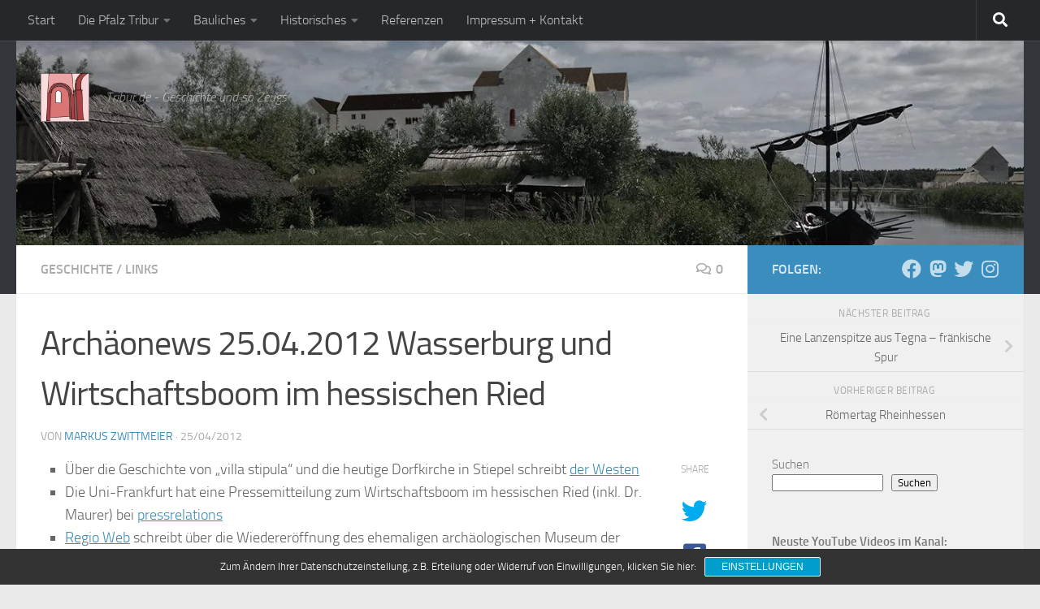

--- FILE ---
content_type: text/html; charset=UTF-8
request_url: http://www.tribur.de/blog/2012/04/25/archaonews-25-04-2012-wasserburg-und-wirtschaftsboom-im-hessischen-ried/
body_size: 23735
content:
<!DOCTYPE html>
<html class="no-js" lang="de">
<head>
  <meta charset="UTF-8">
  <meta name="viewport" content="width=device-width, initial-scale=1.0">
  <link rel="profile" href="https://gmpg.org/xfn/11" />
  <link rel="pingback" href="http://www.tribur.de/blog/xmlrpc.php">

  <meta name='robots' content='index, follow, max-image-preview:large, max-snippet:-1, max-video-preview:-1' />
<script>document.documentElement.className = document.documentElement.className.replace("no-js","js");</script>

	<!-- This site is optimized with the Yoast SEO plugin v26.8 - https://yoast.com/product/yoast-seo-wordpress/ -->
	<title>Archäonews 25.04.2012 Wasserburg und Wirtschaftsboom im hessischen Ried - Tribur.de</title>
	<link rel="canonical" href="https://www.tribur.de/blog/2012/04/25/archaonews-25-04-2012-wasserburg-und-wirtschaftsboom-im-hessischen-ried/" />
	<meta property="og:locale" content="de_DE" />
	<meta property="og:type" content="article" />
	<meta property="og:title" content="Archäonews 25.04.2012 Wasserburg und Wirtschaftsboom im hessischen Ried - Tribur.de" />
	<meta property="og:description" content="Über die Geschichte von „villa stipula“ und die heutige Dorfkirche in Stiepel schreibt der Westen Die Uni-Frankfurt hat eine Pressemitteilung zum Wirtschaftsboom im hessischen Ried (inkl. Dr. Maurer) bei pressrelations Regio Web schreibt über die&#046;&#046;&#046;" />
	<meta property="og:url" content="https://www.tribur.de/blog/2012/04/25/archaonews-25-04-2012-wasserburg-und-wirtschaftsboom-im-hessischen-ried/" />
	<meta property="og:site_name" content="Tribur.de" />
	<meta property="article:publisher" content="http://www.facebook.com/pages/Triburde/184352328288771" />
	<meta property="article:author" content="http://www.facebook.com/pages/Triburde/184352328288771" />
	<meta property="article:published_time" content="2012-04-25T17:27:51+00:00" />
	<meta property="og:image" content="https://i0.wp.com/www.tribur.de/blog/wp-content/uploads/2018/09/cropped-logotest-2.jpg?fit=200%2C200&ssl=1" />
	<meta property="og:image:width" content="200" />
	<meta property="og:image:height" content="200" />
	<meta property="og:image:type" content="image/jpeg" />
	<meta name="author" content="Markus Zwittmeier" />
	<meta name="twitter:card" content="summary_large_image" />
	<meta name="twitter:creator" content="@https://twitter.com/tribur" />
	<meta name="twitter:site" content="@tribur" />
	<meta name="twitter:label1" content="Verfasst von" />
	<meta name="twitter:data1" content="Markus Zwittmeier" />
	<script type="application/ld+json" class="yoast-schema-graph">{"@context":"https://schema.org","@graph":[{"@type":"Article","@id":"https://www.tribur.de/blog/2012/04/25/archaonews-25-04-2012-wasserburg-und-wirtschaftsboom-im-hessischen-ried/#article","isPartOf":{"@id":"https://www.tribur.de/blog/2012/04/25/archaonews-25-04-2012-wasserburg-und-wirtschaftsboom-im-hessischen-ried/"},"author":{"name":"Markus Zwittmeier","@id":"https://www.tribur.de/blog/#/schema/person/3119997f09f43791809c2d1af27bba6c"},"headline":"Archäonews 25.04.2012 Wasserburg und Wirtschaftsboom im hessischen Ried","datePublished":"2012-04-25T17:27:51+00:00","mainEntityOfPage":{"@id":"https://www.tribur.de/blog/2012/04/25/archaonews-25-04-2012-wasserburg-und-wirtschaftsboom-im-hessischen-ried/"},"wordCount":76,"commentCount":0,"publisher":{"@id":"https://www.tribur.de/blog/#/schema/person/3119997f09f43791809c2d1af27bba6c"},"articleSection":["Geschichte","Links"],"inLanguage":"de","potentialAction":[{"@type":"CommentAction","name":"Comment","target":["https://www.tribur.de/blog/2012/04/25/archaonews-25-04-2012-wasserburg-und-wirtschaftsboom-im-hessischen-ried/#respond"]}]},{"@type":"WebPage","@id":"https://www.tribur.de/blog/2012/04/25/archaonews-25-04-2012-wasserburg-und-wirtschaftsboom-im-hessischen-ried/","url":"https://www.tribur.de/blog/2012/04/25/archaonews-25-04-2012-wasserburg-und-wirtschaftsboom-im-hessischen-ried/","name":"Archäonews 25.04.2012 Wasserburg und Wirtschaftsboom im hessischen Ried - Tribur.de","isPartOf":{"@id":"https://www.tribur.de/blog/#website"},"datePublished":"2012-04-25T17:27:51+00:00","breadcrumb":{"@id":"https://www.tribur.de/blog/2012/04/25/archaonews-25-04-2012-wasserburg-und-wirtschaftsboom-im-hessischen-ried/#breadcrumb"},"inLanguage":"de","potentialAction":[{"@type":"ReadAction","target":["https://www.tribur.de/blog/2012/04/25/archaonews-25-04-2012-wasserburg-und-wirtschaftsboom-im-hessischen-ried/"]}]},{"@type":"BreadcrumbList","@id":"https://www.tribur.de/blog/2012/04/25/archaonews-25-04-2012-wasserburg-und-wirtschaftsboom-im-hessischen-ried/#breadcrumb","itemListElement":[{"@type":"ListItem","position":1,"name":"Home","item":"https://www.tribur.de/blog/"},{"@type":"ListItem","position":2,"name":"Archäonews 25.04.2012 Wasserburg und Wirtschaftsboom im hessischen Ried"}]},{"@type":"WebSite","@id":"https://www.tribur.de/blog/#website","url":"https://www.tribur.de/blog/","name":"Tribur.de","description":"Tribur.de - Geschichte und so Zeugs","publisher":{"@id":"https://www.tribur.de/blog/#/schema/person/3119997f09f43791809c2d1af27bba6c"},"potentialAction":[{"@type":"SearchAction","target":{"@type":"EntryPoint","urlTemplate":"https://www.tribur.de/blog/?s={search_term_string}"},"query-input":{"@type":"PropertyValueSpecification","valueRequired":true,"valueName":"search_term_string"}}],"inLanguage":"de"},{"@type":["Person","Organization"],"@id":"https://www.tribur.de/blog/#/schema/person/3119997f09f43791809c2d1af27bba6c","name":"Markus Zwittmeier","image":{"@type":"ImageObject","inLanguage":"de","@id":"https://www.tribur.de/blog/#/schema/person/image/","url":"https://i0.wp.com/www.tribur.de/blog/wp-content/uploads/2018/09/cropped-logotest-4.jpg?fit=200%2C200&ssl=1","contentUrl":"https://i0.wp.com/www.tribur.de/blog/wp-content/uploads/2018/09/cropped-logotest-4.jpg?fit=200%2C200&ssl=1","width":200,"height":200,"caption":"Markus Zwittmeier"},"logo":{"@id":"https://www.tribur.de/blog/#/schema/person/image/"},"sameAs":["http://www.Tribur.de","http://www.facebook.com/pages/Triburde/184352328288771","https://www.instagram.com/tribur.de/","https://x.com/https://twitter.com/tribur","https://www.youtube.com/channel/UCnEonou-x6_P4XPjBk2htCA"],"url":"https://www.tribur.de/blog/author/markus/"}]}</script>
	<!-- / Yoast SEO plugin. -->


<link rel='dns-prefetch' href='//secure.gravatar.com' />
<link rel='dns-prefetch' href='//stats.wp.com' />
<link rel='dns-prefetch' href='//v0.wordpress.com' />
<link rel='preconnect' href='//i0.wp.com' />
<link rel='preconnect' href='//c0.wp.com' />
<link rel="alternate" type="application/rss+xml" title="Tribur.de &raquo; Feed" href="https://www.tribur.de/blog/feed/" />
<link rel="alternate" type="application/rss+xml" title="Tribur.de &raquo; Kommentar-Feed" href="https://www.tribur.de/blog/comments/feed/" />
<link rel="alternate" type="application/rss+xml" title="Tribur.de &raquo; Archäonews 25.04.2012 Wasserburg und Wirtschaftsboom im hessischen Ried-Kommentar-Feed" href="https://www.tribur.de/blog/2012/04/25/archaonews-25-04-2012-wasserburg-und-wirtschaftsboom-im-hessischen-ried/feed/" />
<link rel="alternate" title="oEmbed (JSON)" type="application/json+oembed" href="https://www.tribur.de/blog/wp-json/oembed/1.0/embed?url=https%3A%2F%2Fwww.tribur.de%2Fblog%2F2012%2F04%2F25%2Farchaonews-25-04-2012-wasserburg-und-wirtschaftsboom-im-hessischen-ried%2F" />
<link rel="alternate" title="oEmbed (XML)" type="text/xml+oembed" href="https://www.tribur.de/blog/wp-json/oembed/1.0/embed?url=https%3A%2F%2Fwww.tribur.de%2Fblog%2F2012%2F04%2F25%2Farchaonews-25-04-2012-wasserburg-und-wirtschaftsboom-im-hessischen-ried%2F&#038;format=xml" />
<style id='wp-img-auto-sizes-contain-inline-css'>
img:is([sizes=auto i],[sizes^="auto," i]){contain-intrinsic-size:3000px 1500px}
/*# sourceURL=wp-img-auto-sizes-contain-inline-css */
</style>
<style id='wp-emoji-styles-inline-css'>

	img.wp-smiley, img.emoji {
		display: inline !important;
		border: none !important;
		box-shadow: none !important;
		height: 1em !important;
		width: 1em !important;
		margin: 0 0.07em !important;
		vertical-align: -0.1em !important;
		background: none !important;
		padding: 0 !important;
	}
/*# sourceURL=wp-emoji-styles-inline-css */
</style>
<style id='wp-block-library-inline-css'>
:root{--wp-block-synced-color:#7a00df;--wp-block-synced-color--rgb:122,0,223;--wp-bound-block-color:var(--wp-block-synced-color);--wp-editor-canvas-background:#ddd;--wp-admin-theme-color:#007cba;--wp-admin-theme-color--rgb:0,124,186;--wp-admin-theme-color-darker-10:#006ba1;--wp-admin-theme-color-darker-10--rgb:0,107,160.5;--wp-admin-theme-color-darker-20:#005a87;--wp-admin-theme-color-darker-20--rgb:0,90,135;--wp-admin-border-width-focus:2px}@media (min-resolution:192dpi){:root{--wp-admin-border-width-focus:1.5px}}.wp-element-button{cursor:pointer}:root .has-very-light-gray-background-color{background-color:#eee}:root .has-very-dark-gray-background-color{background-color:#313131}:root .has-very-light-gray-color{color:#eee}:root .has-very-dark-gray-color{color:#313131}:root .has-vivid-green-cyan-to-vivid-cyan-blue-gradient-background{background:linear-gradient(135deg,#00d084,#0693e3)}:root .has-purple-crush-gradient-background{background:linear-gradient(135deg,#34e2e4,#4721fb 50%,#ab1dfe)}:root .has-hazy-dawn-gradient-background{background:linear-gradient(135deg,#faaca8,#dad0ec)}:root .has-subdued-olive-gradient-background{background:linear-gradient(135deg,#fafae1,#67a671)}:root .has-atomic-cream-gradient-background{background:linear-gradient(135deg,#fdd79a,#004a59)}:root .has-nightshade-gradient-background{background:linear-gradient(135deg,#330968,#31cdcf)}:root .has-midnight-gradient-background{background:linear-gradient(135deg,#020381,#2874fc)}:root{--wp--preset--font-size--normal:16px;--wp--preset--font-size--huge:42px}.has-regular-font-size{font-size:1em}.has-larger-font-size{font-size:2.625em}.has-normal-font-size{font-size:var(--wp--preset--font-size--normal)}.has-huge-font-size{font-size:var(--wp--preset--font-size--huge)}.has-text-align-center{text-align:center}.has-text-align-left{text-align:left}.has-text-align-right{text-align:right}.has-fit-text{white-space:nowrap!important}#end-resizable-editor-section{display:none}.aligncenter{clear:both}.items-justified-left{justify-content:flex-start}.items-justified-center{justify-content:center}.items-justified-right{justify-content:flex-end}.items-justified-space-between{justify-content:space-between}.screen-reader-text{border:0;clip-path:inset(50%);height:1px;margin:-1px;overflow:hidden;padding:0;position:absolute;width:1px;word-wrap:normal!important}.screen-reader-text:focus{background-color:#ddd;clip-path:none;color:#444;display:block;font-size:1em;height:auto;left:5px;line-height:normal;padding:15px 23px 14px;text-decoration:none;top:5px;width:auto;z-index:100000}html :where(.has-border-color){border-style:solid}html :where([style*=border-top-color]){border-top-style:solid}html :where([style*=border-right-color]){border-right-style:solid}html :where([style*=border-bottom-color]){border-bottom-style:solid}html :where([style*=border-left-color]){border-left-style:solid}html :where([style*=border-width]){border-style:solid}html :where([style*=border-top-width]){border-top-style:solid}html :where([style*=border-right-width]){border-right-style:solid}html :where([style*=border-bottom-width]){border-bottom-style:solid}html :where([style*=border-left-width]){border-left-style:solid}html :where(img[class*=wp-image-]){height:auto;max-width:100%}:where(figure){margin:0 0 1em}html :where(.is-position-sticky){--wp-admin--admin-bar--position-offset:var(--wp-admin--admin-bar--height,0px)}@media screen and (max-width:600px){html :where(.is-position-sticky){--wp-admin--admin-bar--position-offset:0px}}

/*# sourceURL=wp-block-library-inline-css */
</style><style id='wp-block-heading-inline-css'>
h1:where(.wp-block-heading).has-background,h2:where(.wp-block-heading).has-background,h3:where(.wp-block-heading).has-background,h4:where(.wp-block-heading).has-background,h5:where(.wp-block-heading).has-background,h6:where(.wp-block-heading).has-background{padding:1.25em 2.375em}h1.has-text-align-left[style*=writing-mode]:where([style*=vertical-lr]),h1.has-text-align-right[style*=writing-mode]:where([style*=vertical-rl]),h2.has-text-align-left[style*=writing-mode]:where([style*=vertical-lr]),h2.has-text-align-right[style*=writing-mode]:where([style*=vertical-rl]),h3.has-text-align-left[style*=writing-mode]:where([style*=vertical-lr]),h3.has-text-align-right[style*=writing-mode]:where([style*=vertical-rl]),h4.has-text-align-left[style*=writing-mode]:where([style*=vertical-lr]),h4.has-text-align-right[style*=writing-mode]:where([style*=vertical-rl]),h5.has-text-align-left[style*=writing-mode]:where([style*=vertical-lr]),h5.has-text-align-right[style*=writing-mode]:where([style*=vertical-rl]),h6.has-text-align-left[style*=writing-mode]:where([style*=vertical-lr]),h6.has-text-align-right[style*=writing-mode]:where([style*=vertical-rl]){rotate:180deg}
/*# sourceURL=https://c0.wp.com/c/6.9/wp-includes/blocks/heading/style.min.css */
</style>
<style id='wp-block-latest-comments-inline-css'>
ol.wp-block-latest-comments{box-sizing:border-box;margin-left:0}:where(.wp-block-latest-comments:not([style*=line-height] .wp-block-latest-comments__comment)){line-height:1.1}:where(.wp-block-latest-comments:not([style*=line-height] .wp-block-latest-comments__comment-excerpt p)){line-height:1.8}.has-dates :where(.wp-block-latest-comments:not([style*=line-height])),.has-excerpts :where(.wp-block-latest-comments:not([style*=line-height])){line-height:1.5}.wp-block-latest-comments .wp-block-latest-comments{padding-left:0}.wp-block-latest-comments__comment{list-style:none;margin-bottom:1em}.has-avatars .wp-block-latest-comments__comment{list-style:none;min-height:2.25em}.has-avatars .wp-block-latest-comments__comment .wp-block-latest-comments__comment-excerpt,.has-avatars .wp-block-latest-comments__comment .wp-block-latest-comments__comment-meta{margin-left:3.25em}.wp-block-latest-comments__comment-excerpt p{font-size:.875em;margin:.36em 0 1.4em}.wp-block-latest-comments__comment-date{display:block;font-size:.75em}.wp-block-latest-comments .avatar,.wp-block-latest-comments__comment-avatar{border-radius:1.5em;display:block;float:left;height:2.5em;margin-right:.75em;width:2.5em}.wp-block-latest-comments[class*=-font-size] a,.wp-block-latest-comments[style*=font-size] a{font-size:inherit}
/*# sourceURL=https://c0.wp.com/c/6.9/wp-includes/blocks/latest-comments/style.min.css */
</style>
<style id='wp-block-search-inline-css'>
.wp-block-search__button{margin-left:10px;word-break:normal}.wp-block-search__button.has-icon{line-height:0}.wp-block-search__button svg{height:1.25em;min-height:24px;min-width:24px;width:1.25em;fill:currentColor;vertical-align:text-bottom}:where(.wp-block-search__button){border:1px solid #ccc;padding:6px 10px}.wp-block-search__inside-wrapper{display:flex;flex:auto;flex-wrap:nowrap;max-width:100%}.wp-block-search__label{width:100%}.wp-block-search.wp-block-search__button-only .wp-block-search__button{box-sizing:border-box;display:flex;flex-shrink:0;justify-content:center;margin-left:0;max-width:100%}.wp-block-search.wp-block-search__button-only .wp-block-search__inside-wrapper{min-width:0!important;transition-property:width}.wp-block-search.wp-block-search__button-only .wp-block-search__input{flex-basis:100%;transition-duration:.3s}.wp-block-search.wp-block-search__button-only.wp-block-search__searchfield-hidden,.wp-block-search.wp-block-search__button-only.wp-block-search__searchfield-hidden .wp-block-search__inside-wrapper{overflow:hidden}.wp-block-search.wp-block-search__button-only.wp-block-search__searchfield-hidden .wp-block-search__input{border-left-width:0!important;border-right-width:0!important;flex-basis:0;flex-grow:0;margin:0;min-width:0!important;padding-left:0!important;padding-right:0!important;width:0!important}:where(.wp-block-search__input){appearance:none;border:1px solid #949494;flex-grow:1;font-family:inherit;font-size:inherit;font-style:inherit;font-weight:inherit;letter-spacing:inherit;line-height:inherit;margin-left:0;margin-right:0;min-width:3rem;padding:8px;text-decoration:unset!important;text-transform:inherit}:where(.wp-block-search__button-inside .wp-block-search__inside-wrapper){background-color:#fff;border:1px solid #949494;box-sizing:border-box;padding:4px}:where(.wp-block-search__button-inside .wp-block-search__inside-wrapper) .wp-block-search__input{border:none;border-radius:0;padding:0 4px}:where(.wp-block-search__button-inside .wp-block-search__inside-wrapper) .wp-block-search__input:focus{outline:none}:where(.wp-block-search__button-inside .wp-block-search__inside-wrapper) :where(.wp-block-search__button){padding:4px 8px}.wp-block-search.aligncenter .wp-block-search__inside-wrapper{margin:auto}.wp-block[data-align=right] .wp-block-search.wp-block-search__button-only .wp-block-search__inside-wrapper{float:right}
/*# sourceURL=https://c0.wp.com/c/6.9/wp-includes/blocks/search/style.min.css */
</style>
<style id='wp-block-code-inline-css'>
.wp-block-code{box-sizing:border-box}.wp-block-code code{
  /*!rtl:begin:ignore*/direction:ltr;display:block;font-family:inherit;overflow-wrap:break-word;text-align:initial;white-space:pre-wrap
  /*!rtl:end:ignore*/}
/*# sourceURL=https://c0.wp.com/c/6.9/wp-includes/blocks/code/style.min.css */
</style>
<style id='wp-block-embed-inline-css'>
.wp-block-embed.alignleft,.wp-block-embed.alignright,.wp-block[data-align=left]>[data-type="core/embed"],.wp-block[data-align=right]>[data-type="core/embed"]{max-width:360px;width:100%}.wp-block-embed.alignleft .wp-block-embed__wrapper,.wp-block-embed.alignright .wp-block-embed__wrapper,.wp-block[data-align=left]>[data-type="core/embed"] .wp-block-embed__wrapper,.wp-block[data-align=right]>[data-type="core/embed"] .wp-block-embed__wrapper{min-width:280px}.wp-block-cover .wp-block-embed{min-height:240px;min-width:320px}.wp-block-embed{overflow-wrap:break-word}.wp-block-embed :where(figcaption){margin-bottom:1em;margin-top:.5em}.wp-block-embed iframe{max-width:100%}.wp-block-embed__wrapper{position:relative}.wp-embed-responsive .wp-has-aspect-ratio .wp-block-embed__wrapper:before{content:"";display:block;padding-top:50%}.wp-embed-responsive .wp-has-aspect-ratio iframe{bottom:0;height:100%;left:0;position:absolute;right:0;top:0;width:100%}.wp-embed-responsive .wp-embed-aspect-21-9 .wp-block-embed__wrapper:before{padding-top:42.85%}.wp-embed-responsive .wp-embed-aspect-18-9 .wp-block-embed__wrapper:before{padding-top:50%}.wp-embed-responsive .wp-embed-aspect-16-9 .wp-block-embed__wrapper:before{padding-top:56.25%}.wp-embed-responsive .wp-embed-aspect-4-3 .wp-block-embed__wrapper:before{padding-top:75%}.wp-embed-responsive .wp-embed-aspect-1-1 .wp-block-embed__wrapper:before{padding-top:100%}.wp-embed-responsive .wp-embed-aspect-9-16 .wp-block-embed__wrapper:before{padding-top:177.77%}.wp-embed-responsive .wp-embed-aspect-1-2 .wp-block-embed__wrapper:before{padding-top:200%}
/*# sourceURL=https://c0.wp.com/c/6.9/wp-includes/blocks/embed/style.min.css */
</style>
<style id='wp-block-paragraph-inline-css'>
.is-small-text{font-size:.875em}.is-regular-text{font-size:1em}.is-large-text{font-size:2.25em}.is-larger-text{font-size:3em}.has-drop-cap:not(:focus):first-letter{float:left;font-size:8.4em;font-style:normal;font-weight:100;line-height:.68;margin:.05em .1em 0 0;text-transform:uppercase}body.rtl .has-drop-cap:not(:focus):first-letter{float:none;margin-left:.1em}p.has-drop-cap.has-background{overflow:hidden}:root :where(p.has-background){padding:1.25em 2.375em}:where(p.has-text-color:not(.has-link-color)) a{color:inherit}p.has-text-align-left[style*="writing-mode:vertical-lr"],p.has-text-align-right[style*="writing-mode:vertical-rl"]{rotate:180deg}
/*# sourceURL=https://c0.wp.com/c/6.9/wp-includes/blocks/paragraph/style.min.css */
</style>
<style id='global-styles-inline-css'>
:root{--wp--preset--aspect-ratio--square: 1;--wp--preset--aspect-ratio--4-3: 4/3;--wp--preset--aspect-ratio--3-4: 3/4;--wp--preset--aspect-ratio--3-2: 3/2;--wp--preset--aspect-ratio--2-3: 2/3;--wp--preset--aspect-ratio--16-9: 16/9;--wp--preset--aspect-ratio--9-16: 9/16;--wp--preset--color--black: #000000;--wp--preset--color--cyan-bluish-gray: #abb8c3;--wp--preset--color--white: #ffffff;--wp--preset--color--pale-pink: #f78da7;--wp--preset--color--vivid-red: #cf2e2e;--wp--preset--color--luminous-vivid-orange: #ff6900;--wp--preset--color--luminous-vivid-amber: #fcb900;--wp--preset--color--light-green-cyan: #7bdcb5;--wp--preset--color--vivid-green-cyan: #00d084;--wp--preset--color--pale-cyan-blue: #8ed1fc;--wp--preset--color--vivid-cyan-blue: #0693e3;--wp--preset--color--vivid-purple: #9b51e0;--wp--preset--gradient--vivid-cyan-blue-to-vivid-purple: linear-gradient(135deg,rgb(6,147,227) 0%,rgb(155,81,224) 100%);--wp--preset--gradient--light-green-cyan-to-vivid-green-cyan: linear-gradient(135deg,rgb(122,220,180) 0%,rgb(0,208,130) 100%);--wp--preset--gradient--luminous-vivid-amber-to-luminous-vivid-orange: linear-gradient(135deg,rgb(252,185,0) 0%,rgb(255,105,0) 100%);--wp--preset--gradient--luminous-vivid-orange-to-vivid-red: linear-gradient(135deg,rgb(255,105,0) 0%,rgb(207,46,46) 100%);--wp--preset--gradient--very-light-gray-to-cyan-bluish-gray: linear-gradient(135deg,rgb(238,238,238) 0%,rgb(169,184,195) 100%);--wp--preset--gradient--cool-to-warm-spectrum: linear-gradient(135deg,rgb(74,234,220) 0%,rgb(151,120,209) 20%,rgb(207,42,186) 40%,rgb(238,44,130) 60%,rgb(251,105,98) 80%,rgb(254,248,76) 100%);--wp--preset--gradient--blush-light-purple: linear-gradient(135deg,rgb(255,206,236) 0%,rgb(152,150,240) 100%);--wp--preset--gradient--blush-bordeaux: linear-gradient(135deg,rgb(254,205,165) 0%,rgb(254,45,45) 50%,rgb(107,0,62) 100%);--wp--preset--gradient--luminous-dusk: linear-gradient(135deg,rgb(255,203,112) 0%,rgb(199,81,192) 50%,rgb(65,88,208) 100%);--wp--preset--gradient--pale-ocean: linear-gradient(135deg,rgb(255,245,203) 0%,rgb(182,227,212) 50%,rgb(51,167,181) 100%);--wp--preset--gradient--electric-grass: linear-gradient(135deg,rgb(202,248,128) 0%,rgb(113,206,126) 100%);--wp--preset--gradient--midnight: linear-gradient(135deg,rgb(2,3,129) 0%,rgb(40,116,252) 100%);--wp--preset--font-size--small: 13px;--wp--preset--font-size--medium: 20px;--wp--preset--font-size--large: 36px;--wp--preset--font-size--x-large: 42px;--wp--preset--spacing--20: 0.44rem;--wp--preset--spacing--30: 0.67rem;--wp--preset--spacing--40: 1rem;--wp--preset--spacing--50: 1.5rem;--wp--preset--spacing--60: 2.25rem;--wp--preset--spacing--70: 3.38rem;--wp--preset--spacing--80: 5.06rem;--wp--preset--shadow--natural: 6px 6px 9px rgba(0, 0, 0, 0.2);--wp--preset--shadow--deep: 12px 12px 50px rgba(0, 0, 0, 0.4);--wp--preset--shadow--sharp: 6px 6px 0px rgba(0, 0, 0, 0.2);--wp--preset--shadow--outlined: 6px 6px 0px -3px rgb(255, 255, 255), 6px 6px rgb(0, 0, 0);--wp--preset--shadow--crisp: 6px 6px 0px rgb(0, 0, 0);}:where(.is-layout-flex){gap: 0.5em;}:where(.is-layout-grid){gap: 0.5em;}body .is-layout-flex{display: flex;}.is-layout-flex{flex-wrap: wrap;align-items: center;}.is-layout-flex > :is(*, div){margin: 0;}body .is-layout-grid{display: grid;}.is-layout-grid > :is(*, div){margin: 0;}:where(.wp-block-columns.is-layout-flex){gap: 2em;}:where(.wp-block-columns.is-layout-grid){gap: 2em;}:where(.wp-block-post-template.is-layout-flex){gap: 1.25em;}:where(.wp-block-post-template.is-layout-grid){gap: 1.25em;}.has-black-color{color: var(--wp--preset--color--black) !important;}.has-cyan-bluish-gray-color{color: var(--wp--preset--color--cyan-bluish-gray) !important;}.has-white-color{color: var(--wp--preset--color--white) !important;}.has-pale-pink-color{color: var(--wp--preset--color--pale-pink) !important;}.has-vivid-red-color{color: var(--wp--preset--color--vivid-red) !important;}.has-luminous-vivid-orange-color{color: var(--wp--preset--color--luminous-vivid-orange) !important;}.has-luminous-vivid-amber-color{color: var(--wp--preset--color--luminous-vivid-amber) !important;}.has-light-green-cyan-color{color: var(--wp--preset--color--light-green-cyan) !important;}.has-vivid-green-cyan-color{color: var(--wp--preset--color--vivid-green-cyan) !important;}.has-pale-cyan-blue-color{color: var(--wp--preset--color--pale-cyan-blue) !important;}.has-vivid-cyan-blue-color{color: var(--wp--preset--color--vivid-cyan-blue) !important;}.has-vivid-purple-color{color: var(--wp--preset--color--vivid-purple) !important;}.has-black-background-color{background-color: var(--wp--preset--color--black) !important;}.has-cyan-bluish-gray-background-color{background-color: var(--wp--preset--color--cyan-bluish-gray) !important;}.has-white-background-color{background-color: var(--wp--preset--color--white) !important;}.has-pale-pink-background-color{background-color: var(--wp--preset--color--pale-pink) !important;}.has-vivid-red-background-color{background-color: var(--wp--preset--color--vivid-red) !important;}.has-luminous-vivid-orange-background-color{background-color: var(--wp--preset--color--luminous-vivid-orange) !important;}.has-luminous-vivid-amber-background-color{background-color: var(--wp--preset--color--luminous-vivid-amber) !important;}.has-light-green-cyan-background-color{background-color: var(--wp--preset--color--light-green-cyan) !important;}.has-vivid-green-cyan-background-color{background-color: var(--wp--preset--color--vivid-green-cyan) !important;}.has-pale-cyan-blue-background-color{background-color: var(--wp--preset--color--pale-cyan-blue) !important;}.has-vivid-cyan-blue-background-color{background-color: var(--wp--preset--color--vivid-cyan-blue) !important;}.has-vivid-purple-background-color{background-color: var(--wp--preset--color--vivid-purple) !important;}.has-black-border-color{border-color: var(--wp--preset--color--black) !important;}.has-cyan-bluish-gray-border-color{border-color: var(--wp--preset--color--cyan-bluish-gray) !important;}.has-white-border-color{border-color: var(--wp--preset--color--white) !important;}.has-pale-pink-border-color{border-color: var(--wp--preset--color--pale-pink) !important;}.has-vivid-red-border-color{border-color: var(--wp--preset--color--vivid-red) !important;}.has-luminous-vivid-orange-border-color{border-color: var(--wp--preset--color--luminous-vivid-orange) !important;}.has-luminous-vivid-amber-border-color{border-color: var(--wp--preset--color--luminous-vivid-amber) !important;}.has-light-green-cyan-border-color{border-color: var(--wp--preset--color--light-green-cyan) !important;}.has-vivid-green-cyan-border-color{border-color: var(--wp--preset--color--vivid-green-cyan) !important;}.has-pale-cyan-blue-border-color{border-color: var(--wp--preset--color--pale-cyan-blue) !important;}.has-vivid-cyan-blue-border-color{border-color: var(--wp--preset--color--vivid-cyan-blue) !important;}.has-vivid-purple-border-color{border-color: var(--wp--preset--color--vivid-purple) !important;}.has-vivid-cyan-blue-to-vivid-purple-gradient-background{background: var(--wp--preset--gradient--vivid-cyan-blue-to-vivid-purple) !important;}.has-light-green-cyan-to-vivid-green-cyan-gradient-background{background: var(--wp--preset--gradient--light-green-cyan-to-vivid-green-cyan) !important;}.has-luminous-vivid-amber-to-luminous-vivid-orange-gradient-background{background: var(--wp--preset--gradient--luminous-vivid-amber-to-luminous-vivid-orange) !important;}.has-luminous-vivid-orange-to-vivid-red-gradient-background{background: var(--wp--preset--gradient--luminous-vivid-orange-to-vivid-red) !important;}.has-very-light-gray-to-cyan-bluish-gray-gradient-background{background: var(--wp--preset--gradient--very-light-gray-to-cyan-bluish-gray) !important;}.has-cool-to-warm-spectrum-gradient-background{background: var(--wp--preset--gradient--cool-to-warm-spectrum) !important;}.has-blush-light-purple-gradient-background{background: var(--wp--preset--gradient--blush-light-purple) !important;}.has-blush-bordeaux-gradient-background{background: var(--wp--preset--gradient--blush-bordeaux) !important;}.has-luminous-dusk-gradient-background{background: var(--wp--preset--gradient--luminous-dusk) !important;}.has-pale-ocean-gradient-background{background: var(--wp--preset--gradient--pale-ocean) !important;}.has-electric-grass-gradient-background{background: var(--wp--preset--gradient--electric-grass) !important;}.has-midnight-gradient-background{background: var(--wp--preset--gradient--midnight) !important;}.has-small-font-size{font-size: var(--wp--preset--font-size--small) !important;}.has-medium-font-size{font-size: var(--wp--preset--font-size--medium) !important;}.has-large-font-size{font-size: var(--wp--preset--font-size--large) !important;}.has-x-large-font-size{font-size: var(--wp--preset--font-size--x-large) !important;}
/*# sourceURL=global-styles-inline-css */
</style>

<style id='classic-theme-styles-inline-css'>
/*! This file is auto-generated */
.wp-block-button__link{color:#fff;background-color:#32373c;border-radius:9999px;box-shadow:none;text-decoration:none;padding:calc(.667em + 2px) calc(1.333em + 2px);font-size:1.125em}.wp-block-file__button{background:#32373c;color:#fff;text-decoration:none}
/*# sourceURL=/wp-includes/css/classic-themes.min.css */
</style>
<link rel='stylesheet' id='hueman-main-style-css' href='http://www.tribur.de/blog/wp-content/themes/hueman/assets/front/css/main.min.css?ver=3.7.27' media='all' />
<style id='hueman-main-style-inline-css'>
body { font-size:1.00rem; }@media only screen and (min-width: 720px) {
        .nav > li { font-size:1.00rem; }
      }::selection { background-color: #3b8dbd; }
::-moz-selection { background-color: #3b8dbd; }a,a>span.hu-external::after,.themeform label .required,#flexslider-featured .flex-direction-nav .flex-next:hover,#flexslider-featured .flex-direction-nav .flex-prev:hover,.post-hover:hover .post-title a,.post-title a:hover,.sidebar.s1 .post-nav li a:hover i,.content .post-nav li a:hover i,.post-related a:hover,.sidebar.s1 .widget_rss ul li a,#footer .widget_rss ul li a,.sidebar.s1 .widget_calendar a,#footer .widget_calendar a,.sidebar.s1 .alx-tab .tab-item-category a,.sidebar.s1 .alx-posts .post-item-category a,.sidebar.s1 .alx-tab li:hover .tab-item-title a,.sidebar.s1 .alx-tab li:hover .tab-item-comment a,.sidebar.s1 .alx-posts li:hover .post-item-title a,#footer .alx-tab .tab-item-category a,#footer .alx-posts .post-item-category a,#footer .alx-tab li:hover .tab-item-title a,#footer .alx-tab li:hover .tab-item-comment a,#footer .alx-posts li:hover .post-item-title a,.comment-tabs li.active a,.comment-awaiting-moderation,.child-menu a:hover,.child-menu .current_page_item > a,.wp-pagenavi a{ color: #3b8dbd; }input[type="submit"],.themeform button[type="submit"],.sidebar.s1 .sidebar-top,.sidebar.s1 .sidebar-toggle,#flexslider-featured .flex-control-nav li a.flex-active,.post-tags a:hover,.sidebar.s1 .widget_calendar caption,#footer .widget_calendar caption,.author-bio .bio-avatar:after,.commentlist li.bypostauthor > .comment-body:after,.commentlist li.comment-author-admin > .comment-body:after{ background-color: #3b8dbd; }.post-format .format-container { border-color: #3b8dbd; }.sidebar.s1 .alx-tabs-nav li.active a,#footer .alx-tabs-nav li.active a,.comment-tabs li.active a,.wp-pagenavi a:hover,.wp-pagenavi a:active,.wp-pagenavi span.current{ border-bottom-color: #3b8dbd!important; }.sidebar.s2 .post-nav li a:hover i,
.sidebar.s2 .widget_rss ul li a,
.sidebar.s2 .widget_calendar a,
.sidebar.s2 .alx-tab .tab-item-category a,
.sidebar.s2 .alx-posts .post-item-category a,
.sidebar.s2 .alx-tab li:hover .tab-item-title a,
.sidebar.s2 .alx-tab li:hover .tab-item-comment a,
.sidebar.s2 .alx-posts li:hover .post-item-title a { color: #82b965; }
.sidebar.s2 .sidebar-top,.sidebar.s2 .sidebar-toggle,.post-comments,.jp-play-bar,.jp-volume-bar-value,.sidebar.s2 .widget_calendar caption{ background-color: #82b965; }.sidebar.s2 .alx-tabs-nav li.active a { border-bottom-color: #82b965; }
.post-comments::before { border-right-color: #82b965; }
      .search-expand,
              #nav-topbar.nav-container { background-color: #26272b}@media only screen and (min-width: 720px) {
                #nav-topbar .nav ul { background-color: #26272b; }
              }.is-scrolled #header .nav-container.desktop-sticky,
              .is-scrolled #header .search-expand { background-color: #26272b; background-color: rgba(38,39,43,0.90) }.is-scrolled .topbar-transparent #nav-topbar.desktop-sticky .nav ul { background-color: #26272b; background-color: rgba(38,39,43,0.95) }#header { background-color: #33363b; }
@media only screen and (min-width: 720px) {
  #nav-header .nav ul { background-color: #33363b; }
}
        #header #nav-mobile { background-color: #33363b; }.is-scrolled #header #nav-mobile { background-color: #33363b; background-color: rgba(51,54,59,0.90) }#nav-header.nav-container, #main-header-search .search-expand { background-color: #33363b; }
@media only screen and (min-width: 720px) {
  #nav-header .nav ul { background-color: #33363b; }
}
        body { background-color: #eaeaea; }
/*# sourceURL=hueman-main-style-inline-css */
</style>
<link rel='stylesheet' id='hueman-font-awesome-css' href='http://www.tribur.de/blog/wp-content/themes/hueman/assets/front/css/font-awesome.min.css?ver=3.7.27' media='all' />
<link rel='stylesheet' id='sp-dsgvo_twbs4_grid-css' href='http://www.tribur.de/blog/wp-content/plugins/shapepress-dsgvo/public/css/bootstrap-grid.min.css?ver=3.1.37' media='all' />
<link rel='stylesheet' id='sp-dsgvo-css' href='http://www.tribur.de/blog/wp-content/plugins/shapepress-dsgvo/public/css/sp-dsgvo-public.min.css?ver=3.1.37' media='all' />
<link rel='stylesheet' id='sp-dsgvo_popup-css' href='http://www.tribur.de/blog/wp-content/plugins/shapepress-dsgvo/public/css/sp-dsgvo-popup.min.css?ver=3.1.37' media='all' />
<link rel='stylesheet' id='simplebar-css' href='http://www.tribur.de/blog/wp-content/plugins/shapepress-dsgvo/public/css/simplebar.min.css?ver=6.9' media='all' />
<link rel='stylesheet' id='sharedaddy-css' href='https://c0.wp.com/p/jetpack/15.4/modules/sharedaddy/sharing.css' media='all' />
<link rel='stylesheet' id='social-logos-css' href='https://c0.wp.com/p/jetpack/15.4/_inc/social-logos/social-logos.min.css' media='all' />
<script src="https://c0.wp.com/c/6.9/wp-includes/js/jquery/jquery.min.js" id="jquery-core-js"></script>
<script src="https://c0.wp.com/c/6.9/wp-includes/js/jquery/jquery-migrate.min.js" id="jquery-migrate-js"></script>
<script id="sp-dsgvo-js-extra">
var spDsgvoGeneralConfig = {"ajaxUrl":"https://www.tribur.de/blog/wp-admin/admin-ajax.php","wpJsonUrl":"https://www.tribur.de/blog/wp-json/legalweb/v1/","cookieName":"sp_dsgvo_cookie_settings","cookieVersion":"1602848830726","cookieLifeTime":"86400","cookieLifeTimeDismiss":"86400","locale":"de_DE","privacyPolicyPageId":"95","privacyPolicyPageUrl":"https://www.tribur.de/blog/impressum/","imprintPageId":"95","imprintPageUrl":"https://www.tribur.de/blog/impressum/","showNoticeOnClose":"1","initialDisplayType":"cookie_notice","allIntegrationSlugs":[],"noticeHideEffect":"none","noticeOnScroll":"","noticeOnScrollOffset":"100","currentPageId":"20200","forceCookieInfo":"1","clientSideBlocking":"0"};
var spDsgvoIntegrationConfig = [];
//# sourceURL=sp-dsgvo-js-extra
</script>
<script src="http://www.tribur.de/blog/wp-content/plugins/shapepress-dsgvo/public/js/sp-dsgvo-public.min.js?ver=3.1.37" id="sp-dsgvo-js"></script>
<link rel="https://api.w.org/" href="https://www.tribur.de/blog/wp-json/" /><link rel="alternate" title="JSON" type="application/json" href="https://www.tribur.de/blog/wp-json/wp/v2/posts/20200" /><link rel="EditURI" type="application/rsd+xml" title="RSD" href="https://www.tribur.de/blog/xmlrpc.php?rsd" />
<meta name="generator" content="WordPress 6.9" />
<link rel='shortlink' href='https://wp.me/p1mHPu-5fO' />
	<style>img#wpstats{display:none}</style>
		    <link rel="preload" as="font" type="font/woff2" href="http://www.tribur.de/blog/wp-content/themes/hueman/assets/front/webfonts/fa-brands-400.woff2?v=5.15.2" crossorigin="anonymous"/>
    <link rel="preload" as="font" type="font/woff2" href="http://www.tribur.de/blog/wp-content/themes/hueman/assets/front/webfonts/fa-regular-400.woff2?v=5.15.2" crossorigin="anonymous"/>
    <link rel="preload" as="font" type="font/woff2" href="http://www.tribur.de/blog/wp-content/themes/hueman/assets/front/webfonts/fa-solid-900.woff2?v=5.15.2" crossorigin="anonymous"/>
  <link rel="preload" as="font" type="font/woff" href="http://www.tribur.de/blog/wp-content/themes/hueman/assets/front/fonts/titillium-light-webfont.woff" crossorigin="anonymous"/>
<link rel="preload" as="font" type="font/woff" href="http://www.tribur.de/blog/wp-content/themes/hueman/assets/front/fonts/titillium-lightitalic-webfont.woff" crossorigin="anonymous"/>
<link rel="preload" as="font" type="font/woff" href="http://www.tribur.de/blog/wp-content/themes/hueman/assets/front/fonts/titillium-regular-webfont.woff" crossorigin="anonymous"/>
<link rel="preload" as="font" type="font/woff" href="http://www.tribur.de/blog/wp-content/themes/hueman/assets/front/fonts/titillium-regularitalic-webfont.woff" crossorigin="anonymous"/>
<link rel="preload" as="font" type="font/woff" href="http://www.tribur.de/blog/wp-content/themes/hueman/assets/front/fonts/titillium-semibold-webfont.woff" crossorigin="anonymous"/>
<style>
  /*  base : fonts
/* ------------------------------------ */
body { font-family: "Titillium", Arial, sans-serif; }
@font-face {
  font-family: 'Titillium';
  src: url('http://www.tribur.de/blog/wp-content/themes/hueman/assets/front/fonts/titillium-light-webfont.eot');
  src: url('http://www.tribur.de/blog/wp-content/themes/hueman/assets/front/fonts/titillium-light-webfont.svg#titillium-light-webfont') format('svg'),
     url('http://www.tribur.de/blog/wp-content/themes/hueman/assets/front/fonts/titillium-light-webfont.eot?#iefix') format('embedded-opentype'),
     url('http://www.tribur.de/blog/wp-content/themes/hueman/assets/front/fonts/titillium-light-webfont.woff') format('woff'),
     url('http://www.tribur.de/blog/wp-content/themes/hueman/assets/front/fonts/titillium-light-webfont.ttf') format('truetype');
  font-weight: 300;
  font-style: normal;
}
@font-face {
  font-family: 'Titillium';
  src: url('http://www.tribur.de/blog/wp-content/themes/hueman/assets/front/fonts/titillium-lightitalic-webfont.eot');
  src: url('http://www.tribur.de/blog/wp-content/themes/hueman/assets/front/fonts/titillium-lightitalic-webfont.svg#titillium-lightitalic-webfont') format('svg'),
     url('http://www.tribur.de/blog/wp-content/themes/hueman/assets/front/fonts/titillium-lightitalic-webfont.eot?#iefix') format('embedded-opentype'),
     url('http://www.tribur.de/blog/wp-content/themes/hueman/assets/front/fonts/titillium-lightitalic-webfont.woff') format('woff'),
     url('http://www.tribur.de/blog/wp-content/themes/hueman/assets/front/fonts/titillium-lightitalic-webfont.ttf') format('truetype');
  font-weight: 300;
  font-style: italic;
}
@font-face {
  font-family: 'Titillium';
  src: url('http://www.tribur.de/blog/wp-content/themes/hueman/assets/front/fonts/titillium-regular-webfont.eot');
  src: url('http://www.tribur.de/blog/wp-content/themes/hueman/assets/front/fonts/titillium-regular-webfont.svg#titillium-regular-webfont') format('svg'),
     url('http://www.tribur.de/blog/wp-content/themes/hueman/assets/front/fonts/titillium-regular-webfont.eot?#iefix') format('embedded-opentype'),
     url('http://www.tribur.de/blog/wp-content/themes/hueman/assets/front/fonts/titillium-regular-webfont.woff') format('woff'),
     url('http://www.tribur.de/blog/wp-content/themes/hueman/assets/front/fonts/titillium-regular-webfont.ttf') format('truetype');
  font-weight: 400;
  font-style: normal;
}
@font-face {
  font-family: 'Titillium';
  src: url('http://www.tribur.de/blog/wp-content/themes/hueman/assets/front/fonts/titillium-regularitalic-webfont.eot');
  src: url('http://www.tribur.de/blog/wp-content/themes/hueman/assets/front/fonts/titillium-regularitalic-webfont.svg#titillium-regular-webfont') format('svg'),
     url('http://www.tribur.de/blog/wp-content/themes/hueman/assets/front/fonts/titillium-regularitalic-webfont.eot?#iefix') format('embedded-opentype'),
     url('http://www.tribur.de/blog/wp-content/themes/hueman/assets/front/fonts/titillium-regularitalic-webfont.woff') format('woff'),
     url('http://www.tribur.de/blog/wp-content/themes/hueman/assets/front/fonts/titillium-regularitalic-webfont.ttf') format('truetype');
  font-weight: 400;
  font-style: italic;
}
@font-face {
    font-family: 'Titillium';
    src: url('http://www.tribur.de/blog/wp-content/themes/hueman/assets/front/fonts/titillium-semibold-webfont.eot');
    src: url('http://www.tribur.de/blog/wp-content/themes/hueman/assets/front/fonts/titillium-semibold-webfont.svg#titillium-semibold-webfont') format('svg'),
         url('http://www.tribur.de/blog/wp-content/themes/hueman/assets/front/fonts/titillium-semibold-webfont.eot?#iefix') format('embedded-opentype'),
         url('http://www.tribur.de/blog/wp-content/themes/hueman/assets/front/fonts/titillium-semibold-webfont.woff') format('woff'),
         url('http://www.tribur.de/blog/wp-content/themes/hueman/assets/front/fonts/titillium-semibold-webfont.ttf') format('truetype');
  font-weight: 600;
  font-style: normal;
}
</style>
  <!--[if lt IE 9]>
<script src="http://www.tribur.de/blog/wp-content/themes/hueman/assets/front/js/ie/html5shiv-printshiv.min.js"></script>
<script src="http://www.tribur.de/blog/wp-content/themes/hueman/assets/front/js/ie/selectivizr.js"></script>
<![endif]-->
<style>
    .sp-dsgvo-blocked-embedding-placeholder
    {
        color: #313334;
                    background: linear-gradient(90deg, #e3ffe7 0%, #d9e7ff 100%);            }

    a.sp-dsgvo-blocked-embedding-button-enable,
    a.sp-dsgvo-blocked-embedding-button-enable:hover,
    a.sp-dsgvo-blocked-embedding-button-enable:active {
        color: #313334;
        border-color: #313334;
        border-width: 2px;
    }

            .wp-embed-aspect-16-9 .sp-dsgvo-blocked-embedding-placeholder,
        .vc_video-aspect-ratio-169 .sp-dsgvo-blocked-embedding-placeholder,
        .elementor-aspect-ratio-169 .sp-dsgvo-blocked-embedding-placeholder{
            margin-top: -56.25%; /*16:9*/
        }

        .wp-embed-aspect-4-3 .sp-dsgvo-blocked-embedding-placeholder,
        .vc_video-aspect-ratio-43 .sp-dsgvo-blocked-embedding-placeholder,
        .elementor-aspect-ratio-43 .sp-dsgvo-blocked-embedding-placeholder{
            margin-top: -75%;
        }

        .wp-embed-aspect-3-2 .sp-dsgvo-blocked-embedding-placeholder,
        .vc_video-aspect-ratio-32 .sp-dsgvo-blocked-embedding-placeholder,
        .elementor-aspect-ratio-32 .sp-dsgvo-blocked-embedding-placeholder{
            margin-top: -66.66%;
        }
    </style>
            <style>
                /* latin */
                @font-face {
                    font-family: 'Roboto';
                    font-style: italic;
                    font-weight: 300;
                    src: local('Roboto Light Italic'),
                    local('Roboto-LightItalic'),
                    url(http://www.tribur.de/blog/wp-content/plugins/shapepress-dsgvo/public/css/fonts/roboto/Roboto-LightItalic-webfont.woff) format('woff');
                    font-display: swap;

                }

                /* latin */
                @font-face {
                    font-family: 'Roboto';
                    font-style: italic;
                    font-weight: 400;
                    src: local('Roboto Italic'),
                    local('Roboto-Italic'),
                    url(http://www.tribur.de/blog/wp-content/plugins/shapepress-dsgvo/public/css/fonts/roboto/Roboto-Italic-webfont.woff) format('woff');
                    font-display: swap;
                }

                /* latin */
                @font-face {
                    font-family: 'Roboto';
                    font-style: italic;
                    font-weight: 700;
                    src: local('Roboto Bold Italic'),
                    local('Roboto-BoldItalic'),
                    url(http://www.tribur.de/blog/wp-content/plugins/shapepress-dsgvo/public/css/fonts/roboto/Roboto-BoldItalic-webfont.woff) format('woff');
                    font-display: swap;
                }

                /* latin */
                @font-face {
                    font-family: 'Roboto';
                    font-style: italic;
                    font-weight: 900;
                    src: local('Roboto Black Italic'),
                    local('Roboto-BlackItalic'),
                    url(http://www.tribur.de/blog/wp-content/plugins/shapepress-dsgvo/public/css/fonts/roboto/Roboto-BlackItalic-webfont.woff) format('woff');
                    font-display: swap;
                }

                /* latin */
                @font-face {
                    font-family: 'Roboto';
                    font-style: normal;
                    font-weight: 300;
                    src: local('Roboto Light'),
                    local('Roboto-Light'),
                    url(http://www.tribur.de/blog/wp-content/plugins/shapepress-dsgvo/public/css/fonts/roboto/Roboto-Light-webfont.woff) format('woff');
                    font-display: swap;
                }

                /* latin */
                @font-face {
                    font-family: 'Roboto';
                    font-style: normal;
                    font-weight: 400;
                    src: local('Roboto Regular'),
                    local('Roboto-Regular'),
                    url(http://www.tribur.de/blog/wp-content/plugins/shapepress-dsgvo/public/css/fonts/roboto/Roboto-Regular-webfont.woff) format('woff');
                    font-display: swap;
                }

                /* latin */
                @font-face {
                    font-family: 'Roboto';
                    font-style: normal;
                    font-weight: 700;
                    src: local('Roboto Bold'),
                    local('Roboto-Bold'),
                    url(http://www.tribur.de/blog/wp-content/plugins/shapepress-dsgvo/public/css/fonts/roboto/Roboto-Bold-webfont.woff) format('woff');
                    font-display: swap;
                }

                /* latin */
                @font-face {
                    font-family: 'Roboto';
                    font-style: normal;
                    font-weight: 900;
                    src: local('Roboto Black'),
                    local('Roboto-Black'),
                    url(http://www.tribur.de/blog/wp-content/plugins/shapepress-dsgvo/public/css/fonts/roboto/Roboto-Black-webfont.woff) format('woff');
                    font-display: swap;
                }
            </style>
            </head>

<body class="wp-singular post-template-default single single-post postid-20200 single-format-standard wp-custom-logo wp-embed-responsive wp-theme-hueman col-2cl full-width topbar-enabled header-desktop-sticky header-mobile-sticky hu-header-img-full-width hueman-3-7-27 chrome">
<div id="wrapper">
  <a class="screen-reader-text skip-link" href="#content">Zum Inhalt springen</a>
  
  <header id="header" class="main-menu-mobile-on one-mobile-menu main_menu header-ads-desktop  topbar-transparent has-header-img">
        <nav class="nav-container group mobile-menu mobile-sticky no-menu-assigned" id="nav-mobile" data-menu-id="header-1">
  <div class="mobile-title-logo-in-header"><p class="site-title">                  <a class="custom-logo-link" href="https://www.tribur.de/blog/" rel="home" title="Tribur.de | Homepage"><img src="https://i0.wp.com/www.tribur.de/blog/wp-content/uploads/2018/09/cropped-logotest-4.jpg?fit=200%2C200&#038;ssl=1" alt="Tribur.de" width="200" height="200"/></a>                </p></div>
        
                    <!-- <div class="ham__navbar-toggler collapsed" aria-expanded="false">
          <div class="ham__navbar-span-wrapper">
            <span class="ham-toggler-menu__span"></span>
          </div>
        </div> -->
        <button class="ham__navbar-toggler-two collapsed" title="Menu" aria-expanded="false">
          <span class="ham__navbar-span-wrapper">
            <span class="line line-1"></span>
            <span class="line line-2"></span>
            <span class="line line-3"></span>
          </span>
        </button>
            
      <div class="nav-text"></div>
      <div class="nav-wrap container">
                  <ul class="nav container-inner group mobile-search">
                            <li>
                  <form role="search" method="get" class="search-form" action="https://www.tribur.de/blog/">
				<label>
					<span class="screen-reader-text">Suche nach:</span>
					<input type="search" class="search-field" placeholder="Suchen …" value="" name="s" />
				</label>
				<input type="submit" class="search-submit" value="Suchen" />
			</form>                </li>
                      </ul>
                      </div>
</nav><!--/#nav-topbar-->  
        <nav class="nav-container group desktop-menu desktop-sticky " id="nav-topbar" data-menu-id="header-2">
    <div class="nav-text"></div>
  <div class="topbar-toggle-down">
    <i class="fas fa-angle-double-down" aria-hidden="true" data-toggle="down" title="Menü erweitern"></i>
    <i class="fas fa-angle-double-up" aria-hidden="true" data-toggle="up" title="Menü reduzieren"></i>
  </div>
  <div class="nav-wrap container">
    <ul class="nav container-inner group"><li ><a href="https://www.tribur.de/blog/">Start</a></li><li class="page_item page-item-752 page_item_has_children"><a href="https://www.tribur.de/blog/die-pfalz-tribur/">Die Pfalz Tribur</a><ul class='children'><li class="page_item page-item-7292"><a href="https://www.tribur.de/blog/die-pfalz-tribur/was-sit-eine-pfalz/">Der Begriff &#8222;Pfalz&#8220;</a></li><li class="page_item page-item-14797"><a href="https://www.tribur.de/blog/die-pfalz-tribur/faq-zur-pfalz-tribur/">FAQ zur Pfalz Tribur</a></li></ul></li><li class="page_item page-item-7278 page_item_has_children"><a href="https://www.tribur.de/blog/bauliches/">Bauliches</a><ul class='children'><li class="page_item page-item-7302"><a href="https://www.tribur.de/blog/bauliches/die-laurentiuskirche/">Die Laurentiuskirche</a></li><li class="page_item page-item-7305"><a href="https://www.tribur.de/blog/bauliches/die-marienkapelle/">Die Marienkapelle</a></li><li class="page_item page-item-7307"><a href="https://www.tribur.de/blog/bauliches/andere-gebaude/">Andere Gebäude</a></li></ul></li><li class="page_item page-item-7284 page_item_has_children"><a href="https://www.tribur.de/blog/historisches/">Historisches</a><ul class='children'><li class="page_item page-item-7309"><a href="https://www.tribur.de/blog/historisches/besucher-der-pfalz/">Besucher der Pfalz</a></li><li class="page_item page-item-7313"><a href="https://www.tribur.de/blog/historisches/absetzung-karls-iii-887/">Absetzung Karls III. 887</a></li><li class="page_item page-item-7311"><a href="https://www.tribur.de/blog/historisches/die-synode-von-895/">Die Synode von 895</a></li><li class="page_item page-item-7315"><a href="https://www.tribur.de/blog/historisches/der-papst-in-trebur-1052/">Der Papst in Trebur 1052</a></li><li class="page_item page-item-7322"><a href="https://www.tribur.de/blog/historisches/hochzeitsfeier-heinrichs-iv-1066/">Hochzeitsfeier Heinrichs IV. 1066</a></li><li class="page_item page-item-7327"><a href="https://www.tribur.de/blog/historisches/gang-nach-canossa-1077/">Gang nach Canossa 1077</a></li></ul></li><li class="page_item page-item-18082"><a href="https://www.tribur.de/blog/referenzen/">Referenzen</a></li><li class="page_item page-item-95"><a href="https://www.tribur.de/blog/impressum/">Impressum + Kontakt</a></li></ul>  </div>
      <div id="topbar-header-search" class="container">
      <div class="container-inner">
        <button class="toggle-search"><i class="fas fa-search"></i></button>
        <div class="search-expand">
          <div class="search-expand-inner"><form role="search" method="get" class="search-form" action="https://www.tribur.de/blog/">
				<label>
					<span class="screen-reader-text">Suche nach:</span>
					<input type="search" class="search-field" placeholder="Suchen …" value="" name="s" />
				</label>
				<input type="submit" class="search-submit" value="Suchen" />
			</form></div>
        </div>
      </div><!--/.container-inner-->
    </div><!--/.container-->
  
</nav><!--/#nav-topbar-->  
  <div class="container group">
        <div class="container-inner">

                <div id="header-image-wrap">
              <div class="group hu-pad central-header-zone">
                                        <div class="logo-tagline-group">
                          <p class="site-title">                  <a class="custom-logo-link" href="https://www.tribur.de/blog/" rel="home" title="Tribur.de | Homepage"><img src="https://i0.wp.com/www.tribur.de/blog/wp-content/uploads/2018/09/cropped-logotest-4.jpg?fit=200%2C200&#038;ssl=1" alt="Tribur.de" width="200" height="200"/></a>                </p>                                                        <p class="site-description">Tribur.de - Geschichte und so Zeugs</p>
                                                </div>
                                                          <div id="header-widgets">
                                                </div><!--/#header-ads-->
                                </div>

              <a href="https://www.tribur.de/blog/" rel="home"><img src="http://www.tribur.de/blog/wp-content/uploads/2022/12/cropped-Header-Blog.jpg" width="1380" height="280" alt="" class="new-site-image" srcset="https://i0.wp.com/www.tribur.de/blog/wp-content/uploads/2022/12/cropped-Header-Blog.jpg?w=1380&amp;ssl=1 1380w, https://i0.wp.com/www.tribur.de/blog/wp-content/uploads/2022/12/cropped-Header-Blog.jpg?resize=300%2C61&amp;ssl=1 300w, https://i0.wp.com/www.tribur.de/blog/wp-content/uploads/2022/12/cropped-Header-Blog.jpg?resize=1024%2C208&amp;ssl=1 1024w, https://i0.wp.com/www.tribur.de/blog/wp-content/uploads/2022/12/cropped-Header-Blog.jpg?resize=768%2C156&amp;ssl=1 768w" sizes="(max-width: 1380px) 100vw, 1380px" decoding="async" fetchpriority="high" /></a>          </div>
      
      
    </div><!--/.container-inner-->
      </div><!--/.container-->

</header><!--/#header-->
  
  <div class="container" id="page">
    <div class="container-inner">
            <div class="main">
        <div class="main-inner group">
          
              <main class="content" id="content">
              <div class="page-title hu-pad group">
          	    		<ul class="meta-single group">
    			<li class="category"><a href="https://www.tribur.de/blog/category/geschichte/" rel="category tag">Geschichte</a> <span>/</span> <a href="https://www.tribur.de/blog/category/links/" rel="category tag">Links</a></li>
    			    			<li class="comments"><a href="https://www.tribur.de/blog/2012/04/25/archaonews-25-04-2012-wasserburg-und-wirtschaftsboom-im-hessischen-ried/#respond"><i class="far fa-comments"></i>0</a></li>
    			    		</ul>
            
    </div><!--/.page-title-->
          <div class="hu-pad group">
              <article class="post-20200 post type-post status-publish format-standard hentry category-geschichte category-links">
    <div class="post-inner group">

      <h1 class="post-title entry-title">Archäonews 25.04.2012 Wasserburg und Wirtschaftsboom im hessischen Ried</h1>
  <p class="post-byline">
       von     <span class="vcard author">
       <span class="fn"><a href="https://www.tribur.de/blog/author/markus/" title="Beiträge von Markus Zwittmeier" rel="author">Markus Zwittmeier</a></span>
     </span>
     &middot;
                                            <time class="published" datetime="2012-04-25T19:27:51+02:00">25/04/2012</time>
                      </p>

                                
      <div class="clear"></div>

      <div class="entry themeform share">
        <div class="entry-inner">
          <ul>
<li>Über die Geschichte von „villa stipula“ und die heutige Dorfkirche in Stiepel schreibt <a href="http://www.derwesten.de/reise/aufwendige-gewoelbemalereien-in-der-dorfkirche-stiepel-id6583393.html" target="_blank">der Westen</a></li>
<li>Die Uni-Frankfurt hat eine Pressemitteilung zum Wirtschaftsboom im hessischen Ried (inkl. Dr. Maurer) bei <a href="http://www.pressrelations.de/new/standard/result_main.cfm?pfach=1&amp;n_firmanr_=124759&amp;sektor=pm&amp;detail=1&amp;r=491975&amp;sid=&amp;aktion=jour_pm&amp;quelle=0" target="_blank">pressrelations</a></li>
<li><a href="http://www.regioweb.de/details/meldung/ehemaliges-archaeologisches-museum-der-universitaet-jena-wiedereroeffnet/?tx_ttnews%5BbackPid%5D=24&amp;cHash=74ea0853c66ae71a7589e71a4b9d3e90" target="_blank">Regio Web</a> schreibt über die Wiedereröffnung des ehemaligen archäologischen Museum der Uni Jena</li>
<li>Auf die Suche nach der Wasserburg Hainhausen begibt sich <a href="http://www.da-imnetz.de/nachrichten/rodgau/wasserburg-hainhausen-archaeologen-2289222.html" target="_blank">DAimNetz</a></li>
<li>Über die Rolle die Quedlinburg in der kommenden Ottonen Ausstellung pielt schreibt <a href="http://www.mz-web.de/servlet/ContentServer?pagename=ksta/page&amp;atype=ksArtikel&amp;aid=1334258313341" target="_blank">MZ-Web</a></li>
</ul>
<div class="sharedaddy sd-sharing-enabled"><div class="robots-nocontent sd-block sd-social sd-social-icon-text sd-sharing"><h3 class="sd-title">Teilen:</h3><div class="sd-content"><ul><li class="share-facebook"><a rel="nofollow noopener noreferrer"
				data-shared="sharing-facebook-20200"
				class="share-facebook sd-button share-icon"
				href="https://www.tribur.de/blog/2012/04/25/archaonews-25-04-2012-wasserburg-und-wirtschaftsboom-im-hessischen-ried/?share=facebook"
				target="_blank"
				aria-labelledby="sharing-facebook-20200"
				>
				<span id="sharing-facebook-20200" hidden>Klick, um auf Facebook zu teilen (Wird in neuem Fenster geöffnet)</span>
				<span>Facebook</span>
			</a></li><li class="share-x"><a rel="nofollow noopener noreferrer"
				data-shared="sharing-x-20200"
				class="share-x sd-button share-icon"
				href="https://www.tribur.de/blog/2012/04/25/archaonews-25-04-2012-wasserburg-und-wirtschaftsboom-im-hessischen-ried/?share=x"
				target="_blank"
				aria-labelledby="sharing-x-20200"
				>
				<span id="sharing-x-20200" hidden>Klicke, um auf X zu teilen (Wird in neuem Fenster geöffnet)</span>
				<span>X</span>
			</a></li><li class="share-end"></li></ul></div></div></div>          <nav class="pagination group">
                      </nav><!--/.pagination-->
        </div>

        <div class="sharrre-container no-counter">
	<span>Share</span>
  	   <div id="twitter" data-url="https://www.tribur.de/blog/2012/04/25/archaonews-25-04-2012-wasserburg-und-wirtschaftsboom-im-hessischen-ried/" data-text="Archäonews 25.04.2012 Wasserburg und Wirtschaftsboom im hessischen Ried" data-title="Tweet"><a class="box" href="#"><div class="count" href="#"><i class="fas fa-plus"></i></div><div class="share"><i class="fab fa-twitter"></i></div></a></div>
    	   <div id="facebook" data-url="https://www.tribur.de/blog/2012/04/25/archaonews-25-04-2012-wasserburg-und-wirtschaftsboom-im-hessischen-ried/" data-text="Archäonews 25.04.2012 Wasserburg und Wirtschaftsboom im hessischen Ried" data-title="Like"></div>
      </div><!--/.sharrre-container-->
<style type="text/css"></style>
<script type="text/javascript">
  	// Sharrre
  	jQuery( function($) {
      //<temporary>
      $('head').append( $( '<style>', { id : 'hide-sharre-count', type : 'text/css', html:'.sharrre-container.no-counter .box .count {display:none;}' } ) );
      //</temporary>
                		$('#twitter').sharrre({
        			share: {
        				twitter: true
        			},
        			template: '<a class="box" href="#"><div class="count"><i class="fa fa-plus"></i></div><div class="share"><i class="fab fa-twitter"></i></div></a>',
        			enableHover: false,
        			enableTracking: true,
        			buttons: { twitter: {via: ''}},
        			click: function(api, options){
        				api.simulateClick();
        				api.openPopup('twitter');
        			}
        		});
            		            $('#facebook').sharrre({
        			share: {
        				facebook: true
        			},
        			template: '<a class="box" href="#"><div class="count"><i class="fa fa-plus"></i></div><div class="share"><i class="fab fa-facebook-square"></i></div></a>',
        			enableHover: false,
        			enableTracking: true,
              buttons:{layout: 'box_count'},
        			click: function(api, options){
        				api.simulateClick();
        				api.openPopup('facebook');
        			}
        		});
                        
    		
    			// Scrollable sharrre bar, contributed by Erik Frye. Awesome!
    			var $_shareContainer = $(".sharrre-container"),
    			    $_header         = $('#header'),
    			    $_postEntry      = $('.entry'),
        			$window          = $(window),
        			startSharePosition = $_shareContainer.offset(),//object
        			contentBottom    = $_postEntry.offset().top + $_postEntry.outerHeight(),
        			topOfTemplate    = $_header.offset().top,
              topSpacing       = _setTopSpacing();

          //triggered on scroll
    			shareScroll = function(){
      				var scrollTop     = $window.scrollTop() + topOfTemplate,
      				    stopLocation  = contentBottom - ($_shareContainer.outerHeight() + topSpacing);

              $_shareContainer.css({position : 'fixed'});

      				if( scrollTop > stopLocation ){
      					  $_shareContainer.css( { position:'relative' } );
                  $_shareContainer.offset(
                      {
                        top: contentBottom - $_shareContainer.outerHeight(),
                        left: startSharePosition.left,
                      }
                  );
      				}
      				else if (scrollTop >= $_postEntry.offset().top - topSpacing){
      					 $_shareContainer.css( { position:'fixed',top: '100px' } );
                 $_shareContainer.offset(
                      {
                        //top: scrollTop + topSpacing,
                        left: startSharePosition.left,
                      }
                  );
      				} else if (scrollTop < startSharePosition.top + ( topSpacing - 1 ) ) {
      					 $_shareContainer.css( { position:'relative' } );
                 $_shareContainer.offset(
                      {
                        top: $_postEntry.offset().top,
                        left:startSharePosition.left,
                      }
                  );
      				}
    			},

          //triggered on resize
    			shareMove = function() {
      				startSharePosition = $_shareContainer.offset();
      				contentBottom = $_postEntry.offset().top + $_postEntry.outerHeight();
      				topOfTemplate = $_header.offset().top;
      				_setTopSpacing();
    			};

    			/* As new images load the page content body gets longer. The bottom of the content area needs to be adjusted in case images are still loading. */
    			setTimeout( function() {
    				  contentBottom = $_postEntry.offset().top + $_postEntry.outerHeight();
    			}, 2000);

          function _setTopSpacing(){
              var distanceFromTop  = 20;

              if( $window.width() > 1024 ) {
                topSpacing = distanceFromTop + $('.nav-wrap').outerHeight();
              } else {
                topSpacing = distanceFromTop;
              }
              return topSpacing;
          }

          //setup event listeners
          $window.on('scroll', _.throttle( function() {
              if ( $window.width() > 719 ) {
                  shareScroll();
              } else {
                  $_shareContainer.css({
                      top:'',
                      left:'',
                      position:''
                  })
              }
          }, 50 ) );
          $window.on('resize', _.debounce( function() {
              if ( $window.width() > 719 ) {
                  shareMove();
              } else {
                  $_shareContainer.css({
                      top:'',
                      left:'',
                      position:''
                  })
              }
          }, 50 ) );
    		
  	});
</script>
        <div class="clear"></div>
      </div><!--/.entry-->

    </div><!--/.post-inner-->
  </article><!--/.post-->

<div class="clear"></div>








<section id="comments" class="themeform">

	
					<!-- comments open, no comments -->
		
	
		<div id="respond" class="comment-respond">
		<h3 id="reply-title" class="comment-reply-title">Schreibe einen Kommentar</h3><form action="http://www.tribur.de/blog/wp-comments-post.php" method="post" id="commentform" class="comment-form"><p class="comment-notes"><span id="email-notes">Deine E-Mail-Adresse wird nicht veröffentlicht.</span> <span class="required-field-message">Erforderliche Felder sind mit <span class="required">*</span> markiert</span></p><p class="comment-form-comment"><label for="comment">Kommentar <span class="required">*</span></label> <textarea id="comment" name="comment" cols="45" rows="8" maxlength="65525" required="required"></textarea></p><p class="comment-form-author"><label for="author">Name <span class="required">*</span></label> <input id="author" name="author" type="text" value="" size="30" maxlength="245" autocomplete="name" required="required" /></p>
<p class="comment-form-email"><label for="email">E-Mail-Adresse <span class="required">*</span></label> <input id="email" name="email" type="text" value="" size="30" maxlength="100" aria-describedby="email-notes" autocomplete="email" required="required" /></p>
<p class="comment-form-url"><label for="url">Website</label> <input id="url" name="url" type="text" value="" size="30" maxlength="200" autocomplete="url" /></p>
<p class="comment-form-cookies-consent"><input id="wp-comment-cookies-consent" name="wp-comment-cookies-consent" type="checkbox" value="yes" /> <label for="wp-comment-cookies-consent">Meinen Namen, meine E-Mail-Adresse und meine Website in diesem Browser für die nächste Kommentierung speichern.</label></p>
<p class="comment-subscription-form"><input type="checkbox" name="subscribe_comments" id="subscribe_comments" value="subscribe" style="width: auto; -moz-appearance: checkbox; -webkit-appearance: checkbox;" /> <label class="subscribe-label" id="subscribe-label" for="subscribe_comments">Benachrichtige mich über nachfolgende Kommentare via E-Mail.</label></p><p class="comment-subscription-form"><input type="checkbox" name="subscribe_blog" id="subscribe_blog" value="subscribe" style="width: auto; -moz-appearance: checkbox; -webkit-appearance: checkbox;" /> <label class="subscribe-label" id="subscribe-blog-label" for="subscribe_blog">Benachrichtige mich über neue Beiträge via E-Mail.</label></p><p class="form-submit"><input name="submit" type="submit" id="submit" class="submit" value="Kommentar abschicken" /> <input type='hidden' name='comment_post_ID' value='20200' id='comment_post_ID' />
<input type='hidden' name='comment_parent' id='comment_parent' value='0' />
</p><p style="display: none;"><input type="hidden" id="akismet_comment_nonce" name="akismet_comment_nonce" value="dde014e3d7" /></p><p style="display: none !important;" class="akismet-fields-container" data-prefix="ak_"><label>&#916;<textarea name="ak_hp_textarea" cols="45" rows="8" maxlength="100"></textarea></label><input type="hidden" id="ak_js_1" name="ak_js" value="82"/><script>document.getElementById( "ak_js_1" ).setAttribute( "value", ( new Date() ).getTime() );</script></p></form>	</div><!-- #respond -->
	<p class="akismet_comment_form_privacy_notice">Diese Website verwendet Akismet, um Spam zu reduzieren. <a href="https://akismet.com/privacy/" target="_blank" rel="nofollow noopener">Erfahre, wie deine Kommentardaten verarbeitet werden.</a></p>
</section><!--/#comments-->          </div><!--/.hu-pad-->
            </main><!--/.content-->
          

	<div class="sidebar s1 collapsed" data-position="right" data-layout="col-2cl" data-sb-id="s1">

		<button class="sidebar-toggle" title="Seitenleiste erweitern"><i class="fas sidebar-toggle-arrows"></i></button>

		<div class="sidebar-content">

			           			<div class="sidebar-top group">
                        <p>Folgen:</p>                    <ul class="social-links"><li><a rel="nofollow noopener noreferrer" class="social-tooltip"  title="Folge uns auf Facebook" aria-label="Folge uns auf Facebook" href="https://www.facebook.com/Triburde-184352328288771" target="_blank" ><i class="fab fa-facebook"></i></a></li><li><a rel="nofollow noopener noreferrer" class="social-tooltip"  title="Folge uns auf Mastodon" aria-label="Folge uns auf Mastodon" href="https://mastodon.world/@Tribur" target="_blank" ><i class="fab fa-mastodon"></i></a></li><li><a rel="nofollow noopener noreferrer" class="social-tooltip"  title="Folge uns auf Twitter" aria-label="Folge uns auf Twitter" href="https://twitter.com/tribur" target="_blank" ><i class="fab fa-twitter"></i></a></li><li><a rel="nofollow noopener noreferrer" class="social-tooltip"  title="Folge uns auf Instagram" aria-label="Folge uns auf Instagram" href="https://www.instagram.com/tribur.de/" target="_blank" ><i class="fab fa-instagram"></i></a></li></ul>  			</div>
			
				<ul class="post-nav group">
				<li class="next"><strong>Nächster Beitrag&nbsp;</strong><a href="https://www.tribur.de/blog/2012/04/26/eine-lanzenspitze-aus-tegna-frankische-spur/" rel="next"><i class="fas fa-chevron-right"></i><span>Eine Lanzenspitze aus Tegna &#8211; fränkische Spur</span></a></li>
		
				<li class="previous"><strong>Vorheriger Beitrag&nbsp;</strong><a href="https://www.tribur.de/blog/2012/04/25/romertag-rheinhessen/" rel="prev"><i class="fas fa-chevron-left"></i><span>Römertag Rheinhessen</span></a></li>
			</ul>

			
			<div id="block-3" class="widget widget_block widget_search"><form role="search" method="get" action="https://www.tribur.de/blog/" class="wp-block-search__button-outside wp-block-search__text-button wp-block-search"    ><label class="wp-block-search__label" for="wp-block-search__input-1" >Suchen</label><div class="wp-block-search__inside-wrapper" ><input class="wp-block-search__input" id="wp-block-search__input-1" placeholder="" value="" type="search" name="s" required /><button aria-label="Suchen" class="wp-block-search__button wp-element-button" type="submit" >Suchen</button></div></form></div><div id="block-22" class="widget widget_block widget_text">
<p><strong>Neuste YouTube Videos im Kanal:</strong></p>
</div><div id="block-23" class="widget widget_block">
<figure class="wp-block-embed is-type-video is-provider-youtube wp-block-embed-youtube wp-embed-aspect-16-9 wp-has-aspect-ratio"><div class="wp-block-embed__wrapper">
<div class="video-container"><iframe loading="lazy" title="Ulfberht - Wie Schlange und Wurm aus der Klinge verschwanden" width="500" height="281" src="https://www.youtube.com/embed/rfVD4fJLN0s?start=1&feature=oembed&wmode=opaque" frameborder="0" allow="accelerometer; autoplay; clipboard-write; encrypted-media; gyroscope; picture-in-picture; web-share" referrerpolicy="strict-origin-when-cross-origin" allowfullscreen></iframe></div>
</div></figure>
</div><div id="block-21" class="widget widget_block">
<figure class="wp-block-embed is-type-video is-provider-youtube wp-block-embed-youtube wp-embed-aspect-16-9 wp-has-aspect-ratio"><div class="wp-block-embed__wrapper">
<div class="video-container"><iframe loading="lazy" title="Die Waffen der Karolinger" width="500" height="281" src="https://www.youtube.com/embed/MQWFZjVUl8M?feature=oembed&wmode=opaque" frameborder="0" allow="accelerometer; autoplay; clipboard-write; encrypted-media; gyroscope; picture-in-picture; web-share" referrerpolicy="strict-origin-when-cross-origin" allowfullscreen></iframe></div>
</div></figure>
</div><div id="tag_cloud-3" class="widget widget_tag_cloud"><h3 class="widget-title">Schlagwörter</h3><div class="tagcloud"><a href="https://www.tribur.de/blog/tag/antike/" class="tag-cloud-link tag-link-25 tag-link-position-1" style="font-size: 18.230769230769pt;" aria-label="Antike (256 Einträge)">Antike</a>
<a href="https://www.tribur.de/blog/tag/architektur/" class="tag-cloud-link tag-link-61 tag-link-position-2" style="font-size: 19.846153846154pt;" aria-label="Architektur (477 Einträge)">Architektur</a>
<a href="https://www.tribur.de/blog/tag/archaologie/" class="tag-cloud-link tag-link-54 tag-link-position-3" style="font-size: 21.521367521368pt;" aria-label="Archäologie (921 Einträge)">Archäologie</a>
<a href="https://www.tribur.de/blog/tag/ausgrabung/" class="tag-cloud-link tag-link-33 tag-link-position-4" style="font-size: 19.905982905983pt;" aria-label="Ausgrabung (493 Einträge)">Ausgrabung</a>
<a href="https://www.tribur.de/blog/tag/ausstellung/" class="tag-cloud-link tag-link-28 tag-link-position-5" style="font-size: 18.769230769231pt;" aria-label="Ausstellung (318 Einträge)">Ausstellung</a>
<a href="https://www.tribur.de/blog/tag/bilder/" class="tag-cloud-link tag-link-15 tag-link-position-6" style="font-size: 16.615384615385pt;" aria-label="Bilder (136 Einträge)">Bilder</a>
<a href="https://www.tribur.de/blog/tag/buch/" class="tag-cloud-link tag-link-44 tag-link-position-7" style="font-size: 15.717948717949pt;" aria-label="Buch (96 Einträge)">Buch</a>
<a href="https://www.tribur.de/blog/tag/burg/" class="tag-cloud-link tag-link-78 tag-link-position-8" style="font-size: 8.8974358974359pt;" aria-label="burg (6 Einträge)">burg</a>
<a href="https://www.tribur.de/blog/tag/byzantinisch/" class="tag-cloud-link tag-link-53 tag-link-position-9" style="font-size: 13.264957264957pt;" aria-label="byzantinisch (37 Einträge)">byzantinisch</a>
<a href="https://www.tribur.de/blog/tag/chronologie/" class="tag-cloud-link tag-link-118 tag-link-position-10" style="font-size: 11.709401709402pt;" aria-label="Chronologie (20 Einträge)">Chronologie</a>
<a href="https://www.tribur.de/blog/tag/datum/" class="tag-cloud-link tag-link-90 tag-link-position-11" style="font-size: 9.1965811965812pt;" aria-label="Datum (7 Einträge)">Datum</a>
<a href="https://www.tribur.de/blog/tag/fruhmittelalter/" class="tag-cloud-link tag-link-11 tag-link-position-12" style="font-size: 22pt;" aria-label="Frühmittelalter (1.100 Einträge)">Frühmittelalter</a>
<a href="https://www.tribur.de/blog/tag/germanisch/" class="tag-cloud-link tag-link-51 tag-link-position-13" style="font-size: 14.820512820513pt;" aria-label="germanisch (68 Einträge)">germanisch</a>
<a href="https://www.tribur.de/blog/tag/grobmittelalter/" class="tag-cloud-link tag-link-45 tag-link-position-14" style="font-size: 11.589743589744pt;" aria-label="Grobmittelalter (19 Einträge)">Grobmittelalter</a>
<a href="https://www.tribur.de/blog/tag/histotainment/" class="tag-cloud-link tag-link-10 tag-link-position-15" style="font-size: 14.34188034188pt;" aria-label="Histotainment (57 Einträge)">Histotainment</a>
<a href="https://www.tribur.de/blog/tag/hochmittelalter/" class="tag-cloud-link tag-link-12 tag-link-position-16" style="font-size: 20.923076923077pt;" aria-label="Hochmittelalter (727 Einträge)">Hochmittelalter</a>
<a href="https://www.tribur.de/blog/tag/karolingisch/" class="tag-cloud-link tag-link-32 tag-link-position-17" style="font-size: 20.444444444444pt;" aria-label="karolingisch (600 Einträge)">karolingisch</a>
<a href="https://www.tribur.de/blog/tag/kelten/" class="tag-cloud-link tag-link-48 tag-link-position-18" style="font-size: 13.025641025641pt;" aria-label="Kelten (34 Einträge)">Kelten</a>
<a href="https://www.tribur.de/blog/tag/kino/" class="tag-cloud-link tag-link-9 tag-link-position-19" style="font-size: 11.82905982906pt;" aria-label="Kino (21 Einträge)">Kino</a>
<a href="https://www.tribur.de/blog/tag/kase/" class="tag-cloud-link tag-link-43 tag-link-position-20" style="font-size: 17.931623931624pt;" aria-label="Käse (229 Einträge)">Käse</a>
<a href="https://www.tribur.de/blog/tag/langobardisch/" class="tag-cloud-link tag-link-144 tag-link-position-21" style="font-size: 8pt;" aria-label="Langobardisch (4 Einträge)">Langobardisch</a>
<a href="https://www.tribur.de/blog/tag/laurentiuskirche/" class="tag-cloud-link tag-link-82 tag-link-position-22" style="font-size: 10.273504273504pt;" aria-label="Laurentiuskirche (11 Einträge)">Laurentiuskirche</a>
<a href="https://www.tribur.de/blog/tag/laurentiuskirche-trebur-tribur/" class="tag-cloud-link tag-link-81 tag-link-position-23" style="font-size: 8.8974358974359pt;" aria-label="Laurentiuskirche Trebur Tribur (6 Einträge)">Laurentiuskirche Trebur Tribur</a>
<a href="https://www.tribur.de/blog/tag/living-history/" class="tag-cloud-link tag-link-52 tag-link-position-24" style="font-size: 17.094017094017pt;" aria-label="Living History (166 Einträge)">Living History</a>
<a href="https://www.tribur.de/blog/tag/merowingisch/" class="tag-cloud-link tag-link-30 tag-link-position-25" style="font-size: 16.076923076923pt;" aria-label="merowingisch (110 Einträge)">merowingisch</a>
<a href="https://www.tribur.de/blog/tag/muenzenberg/" class="tag-cloud-link tag-link-80 tag-link-position-26" style="font-size: 8.4786324786325pt;" aria-label="Münzenberg (5 Einträge)">Münzenberg</a>
<a href="https://www.tribur.de/blog/tag/neuzeit/" class="tag-cloud-link tag-link-8 tag-link-position-27" style="font-size: 16.435897435897pt;" aria-label="Neuzeit (127 Einträge)">Neuzeit</a>
<a href="https://www.tribur.de/blog/tag/ottonisch/" class="tag-cloud-link tag-link-46 tag-link-position-28" style="font-size: 18.290598290598pt;" aria-label="ottonisch (260 Einträge)">ottonisch</a>
<a href="https://www.tribur.de/blog/tag/pfalz/" class="tag-cloud-link tag-link-35 tag-link-position-29" style="font-size: 20.324786324786pt;" aria-label="Pfalz (578 Einträge)">Pfalz</a>
<a href="https://www.tribur.de/blog/tag/recherche/" class="tag-cloud-link tag-link-49 tag-link-position-30" style="font-size: 20.504273504274pt;" aria-label="Recherche (621 Einträge)">Recherche</a>
<a href="https://www.tribur.de/blog/tag/reenactment/" class="tag-cloud-link tag-link-41 tag-link-position-31" style="font-size: 17.213675213675pt;" aria-label="Reenactment (174 Einträge)">Reenactment</a>
<a href="https://www.tribur.de/blog/tag/rekonstruktion/" class="tag-cloud-link tag-link-18 tag-link-position-32" style="font-size: 18.82905982906pt;" aria-label="Rekonstruktion (322 Einträge)">Rekonstruktion</a>
<a href="https://www.tribur.de/blog/tag/religion/" class="tag-cloud-link tag-link-63 tag-link-position-33" style="font-size: 12.666666666667pt;" aria-label="Religion (29 Einträge)">Religion</a>
<a href="https://www.tribur.de/blog/tag/romisch/" class="tag-cloud-link tag-link-31 tag-link-position-34" style="font-size: 18.649572649573pt;" aria-label="römisch (298 Einträge)">römisch</a>
<a href="https://www.tribur.de/blog/tag/sage/" class="tag-cloud-link tag-link-50 tag-link-position-35" style="font-size: 10.991452991453pt;" aria-label="Sage (15 Einträge)">Sage</a>
<a href="https://www.tribur.de/blog/tag/salisch/" class="tag-cloud-link tag-link-47 tag-link-position-36" style="font-size: 16.91452991453pt;" aria-label="salisch (154 Einträge)">salisch</a>
<a href="https://www.tribur.de/blog/tag/spatmittelalter/" class="tag-cloud-link tag-link-38 tag-link-position-37" style="font-size: 17.094017094017pt;" aria-label="Spätmittelalter (165 Einträge)">Spätmittelalter</a>
<a href="https://www.tribur.de/blog/tag/staufer/" class="tag-cloud-link tag-link-75 tag-link-position-38" style="font-size: 10.034188034188pt;" aria-label="staufer (10 Einträge)">staufer</a>
<a href="https://www.tribur.de/blog/tag/staufisch/" class="tag-cloud-link tag-link-60 tag-link-position-39" style="font-size: 14.760683760684pt;" aria-label="staufisch (67 Einträge)">staufisch</a>
<a href="https://www.tribur.de/blog/tag/theorie/" class="tag-cloud-link tag-link-37 tag-link-position-40" style="font-size: 17.752136752137pt;" aria-label="Theorie (215 Einträge)">Theorie</a>
<a href="https://www.tribur.de/blog/tag/trebur/" class="tag-cloud-link tag-link-16 tag-link-position-41" style="font-size: 21.042735042735pt;" aria-label="Trebur/Tribur (764 Einträge)">Trebur/Tribur</a>
<a href="https://www.tribur.de/blog/tag/video/" class="tag-cloud-link tag-link-57 tag-link-position-42" style="font-size: 16.316239316239pt;" aria-label="Video (123 Einträge)">Video</a>
<a href="https://www.tribur.de/blog/tag/vorfruegeschichte/" class="tag-cloud-link tag-link-27 tag-link-position-43" style="font-size: 15.897435897436pt;" aria-label="Vor/Frühgeschichte (104 Einträge)">Vor/Frühgeschichte</a>
<a href="https://www.tribur.de/blog/tag/vortrag/" class="tag-cloud-link tag-link-26 tag-link-position-44" style="font-size: 17.931623931624pt;" aria-label="Vortrag (230 Einträge)">Vortrag</a>
<a href="https://www.tribur.de/blog/tag/wikinger/" class="tag-cloud-link tag-link-77 tag-link-position-45" style="font-size: 8.4786324786325pt;" aria-label="wikinger (5 Einträge)">wikinger</a></div>
</div><div id="linkcat-2" class="widget widget_links"><h3 class="widget-title">Blogroll</h3>
	<ul class='xoxo blogroll'>
<li><a href="http://archaeologik.blogspot.com/" target="_blank">archaeologik</a></li>
<li><a href="http://www.archaeologie-online.de/" target="_blank">Archäologie Online</a></li>
<li><a href="http://www.burgerbe.de" target="_blank">Burgerbe</a></li>
<li><a href="http://darmundestat.wordpress.com/" target="_blank">darmundestat</a></li>
<li><a href="https://www.die-sachsen-von-der-wisura.de/" target="_blank">Die Sachsen von der Wisura</a></li>
<li><a href="http://www.haithabu-tagebuch.de/">Haithabu Tagebuch</a></li>
<li><a href="http://hiltibold.blogspot.de/">Hiltibold</a></li>
<li><a href="http://blog.histofakt.de/">histofakt</a></li>
<li><a href="http://www.karolinger.breiling.de/" target="_blank">Karolinger im Histo-LARP</a></li>
<li><a href="http://minuseinsebene.hypotheses.org/">MinusEinsEbene</a></li>
<li><a href="http://blog.ottonenzeit.de/" target="_blank">Ottonenzeit</a></li>
<li><a href="http://www.projekt-deutschritter.de/">projekt-deutschritter.de</a></li>
<li><a href="https://scherbensteinewuestungen.wordpress.com">Scherben, Steine, Wüstungen&#8230;</a></li>
<li><a href="https:www.scotelingo.de" target="_blank">Scotelingo</a></li>
<li><a href="http://www.wilhaim.de/" target="_blank">Wilhaim</a></li>

	</ul>
</div>
<div id="block-4" class="widget widget_block widget_recent_comments"><ol class="has-avatars has-dates has-excerpts wp-block-latest-comments"><li class="wp-block-latest-comments__comment"><img alt='' src='https://secure.gravatar.com/avatar/273e7a40af7b98fcd3ef5b2747ea5e9b017dd7ce939b258266202e2c2185dba0?s=48&#038;d=mm&#038;r=pg' srcset='https://secure.gravatar.com/avatar/273e7a40af7b98fcd3ef5b2747ea5e9b017dd7ce939b258266202e2c2185dba0?s=96&#038;d=mm&#038;r=pg 2x' class='avatar avatar-48 photo wp-block-latest-comments__comment-avatar' height='48' width='48' /><article><footer class="wp-block-latest-comments__comment-meta"><a class="wp-block-latest-comments__comment-author" href="http://www.Tribur.de">Markus Zwittmeier</a> zu <a class="wp-block-latest-comments__comment-link" href="https://www.tribur.de/blog/2025/10/02/nachtrag-zur-ulrichsdalmatika/#comment-407783">Nachtrag zur Ulrichsdalmatika</a><time datetime="2025-10-16T17:21:48+02:00" class="wp-block-latest-comments__comment-date">16/10/2025</time></footer><div class="wp-block-latest-comments__comment-excerpt"><p>Oh ja gerne!</p>
</div></article></li><li class="wp-block-latest-comments__comment"><img alt='' src='https://secure.gravatar.com/avatar/a9893ff1958371060129af96567ee68f0c9e423765297b59c3c85fe2921d7d9e?s=48&#038;d=mm&#038;r=pg' srcset='https://secure.gravatar.com/avatar/a9893ff1958371060129af96567ee68f0c9e423765297b59c3c85fe2921d7d9e?s=96&#038;d=mm&#038;r=pg 2x' class='avatar avatar-48 photo wp-block-latest-comments__comment-avatar' height='48' width='48' /><article><footer class="wp-block-latest-comments__comment-meta"><a class="wp-block-latest-comments__comment-author" href="http://Wilhaim.de">Der Uhl zu Wilhaim</a> zu <a class="wp-block-latest-comments__comment-link" href="https://www.tribur.de/blog/2025/10/02/nachtrag-zur-ulrichsdalmatika/#comment-406587">Nachtrag zur Ulrichsdalmatika</a><time datetime="2025-10-08T20:02:54+02:00" class="wp-block-latest-comments__comment-date">08/10/2025</time></footer><div class="wp-block-latest-comments__comment-excerpt"><p>Hallo, Bei Recherchen zur Tunika Heinrich des Zänkers bin ich auf eine ähnlich Lösung gekommen, ich habe mir das Stifterbild&hellip;</p>
</div></article></li><li class="wp-block-latest-comments__comment"><img alt='' src='https://secure.gravatar.com/avatar/c145dfd5f3801dfef76074ccd8d8557ea2eda8ce293741c85c7c48e86e2f4d82?s=48&#038;d=mm&#038;r=pg' srcset='https://secure.gravatar.com/avatar/c145dfd5f3801dfef76074ccd8d8557ea2eda8ce293741c85c7c48e86e2f4d82?s=96&#038;d=mm&#038;r=pg 2x' class='avatar avatar-48 photo wp-block-latest-comments__comment-avatar' height='48' width='48' /><article><footer class="wp-block-latest-comments__comment-meta"><span class="wp-block-latest-comments__comment-author">Robin Berthold Hartl</span> zu <a class="wp-block-latest-comments__comment-link" href="https://www.tribur.de/blog/2010/04/21/kritik-an-terrax/#comment-404383">Kritik an TerraX</a><time datetime="2025-09-20T09:06:09+02:00" class="wp-block-latest-comments__comment-date">20/09/2025</time></footer><div class="wp-block-latest-comments__comment-excerpt"><p>Hab jetzt gerade Terra X schauen wollen. Seit neusten mit KI generierten Stimmen. Diese Entwicklung gefällt mir nicht. Ich muss&hellip;</p>
</div></article></li><li class="wp-block-latest-comments__comment"><img alt='' src='https://secure.gravatar.com/avatar/a0171f7d8bf2aad57decfe5c2232d4d8a3bb5cec2d82b43a5834cc370f8232d3?s=48&#038;d=mm&#038;r=pg' srcset='https://secure.gravatar.com/avatar/a0171f7d8bf2aad57decfe5c2232d4d8a3bb5cec2d82b43a5834cc370f8232d3?s=96&#038;d=mm&#038;r=pg 2x' class='avatar avatar-48 photo wp-block-latest-comments__comment-avatar' height='48' width='48' /><article><footer class="wp-block-latest-comments__comment-meta"><span class="wp-block-latest-comments__comment-author">Walter Fasse</span> zu <a class="wp-block-latest-comments__comment-link" href="https://www.tribur.de/blog/2025/09/04/ich-meine-spaetmerowingische-spatha-und-was-das-mit-den-karolingern-zu-tun-hat/#comment-402773">Ich, meine spätmerowingische Spatha und was das mit den Karolingern zu tun hat</a><time datetime="2025-09-05T09:30:20+02:00" class="wp-block-latest-comments__comment-date">05/09/2025</time></footer><div class="wp-block-latest-comments__comment-excerpt"><p>Gut gelungen. Dieses Miniriemchen im Riemendurchzug der Scheide hält das Ganze.</p>
</div></article></li><li class="wp-block-latest-comments__comment"><img alt='' src='https://secure.gravatar.com/avatar/273e7a40af7b98fcd3ef5b2747ea5e9b017dd7ce939b258266202e2c2185dba0?s=48&#038;d=mm&#038;r=pg' srcset='https://secure.gravatar.com/avatar/273e7a40af7b98fcd3ef5b2747ea5e9b017dd7ce939b258266202e2c2185dba0?s=96&#038;d=mm&#038;r=pg 2x' class='avatar avatar-48 photo wp-block-latest-comments__comment-avatar' height='48' width='48' /><article><footer class="wp-block-latest-comments__comment-meta"><a class="wp-block-latest-comments__comment-author" href="http://www.Tribur.de">Markus Zwittmeier</a> zu <a class="wp-block-latest-comments__comment-link" href="https://www.tribur.de/blog/2025/08/07/die-entwicklung-der-spatha-von-ca600-bis-zur-zeit-der-karolinger/#comment-399915">Die Entwicklung der Spatha von ca600 bis zur Zeit der Karolinger</a><time datetime="2025-08-11T20:29:12+02:00" class="wp-block-latest-comments__comment-date">11/08/2025</time></footer><div class="wp-block-latest-comments__comment-excerpt"><p>Freunde von mir waren schon da. Ich weiß nur nicht ob ich selbst schaffen werde :-(</p>
</div></article></li></ol></div><div id="block-10" class="widget widget_block">
<pre class="wp-block-code"><code></code></pre>
</div><div id="block-15" class="widget widget_block"></div>
		</div><!--/.sidebar-content-->

	</div><!--/.sidebar-->

	

        </div><!--/.main-inner-->
      </div><!--/.main-->
    </div><!--/.container-inner-->
  </div><!--/.container-->
    <footer id="footer">

    
    
        <section class="container" id="footer-widgets">
          <div class="container-inner">

            <div class="hu-pad group">

                                <div class="footer-widget-1 grid one-third ">
                    <div id="text-336418134" class="widget widget_text"><h3 class="widget-title">Sonstiges</h3>			<div class="textwidget"><div align="center"><a class="banner-igel" href="http://leistungsschutzrecht.info">
  <img data-recalc-dims="1" src="https://i0.wp.com/leistungsschutzrecht.info/_igel-banner/banner-igel-125x125px.png" alt="IGEL Banner" /></a></div>
<br>
<div align="center"><a href="http://www.livehistory.de/aachener_erklaerung/ "><img data-recalc-dims="1" src="https://i0.wp.com/www.tribur.de/blog/wp-content/uploads/2011/09/AE_Logo.gif?resize=120%2C120" width="120" height="120" align="middle" border="0"></a></div>
<br>
<a style="text-decoration: none;" href="https://deutschemedz.de/champix"><span style="text-decoration: none; color: #fff; font-size: 1px;">Deutsche Medz</span></a></div>
		</div><div id="text-336418133" class="widget widget_text"><h3 class="widget-title">Social</h3>			<div class="textwidget"><iframe src="http://www.facebook.com/plugins/likebox.php?href=https%3A%2F%2Fwww.facebook.com%2Fpages%2FTriburde%2F184352328288771&amp;width=300&amp;colorscheme=light&amp;show_faces=true&amp;border_color&amp;stream=false&amp;header=false&amp;height=250" scrolling="no" frameborder="0" style="border:none; overflow:hidden; width:100%; height:250px;" allowTransparency="true"></iframe></div>
		</div>                  </div>
                                <div class="footer-widget-2 grid one-third ">
                    <div id="meta-4" class="widget widget_meta"><h3 class="widget-title">Meta</h3>
		<ul>
						<li><a rel="nofollow" href="https://www.tribur.de/blog/wp-login.php">Anmelden</a></li>
			<li><a href="https://www.tribur.de/blog/feed/">Feed der Einträge</a></li>
			<li><a href="https://www.tribur.de/blog/comments/feed/">Kommentar-Feed</a></li>

			<li><a href="https://de.wordpress.org/">WordPress.org</a></li>
		</ul>

		</div>                  </div>
                                <div class="footer-widget-3 grid one-third last">
                    <div id="block-7" class="widget widget_block">
<h2 class="has-text-align-center has-small-font-size wp-block-heading">Dank an:</h2>
</div><div id="block-6" class="widget widget_block"><div align="center"><a href="http://www.eugen-schenkel-stiftung.de/"><img loading="lazy" decoding="async" src="http://www.tribur.de/blog/wp-content/uploads/2010/06/schenkel.jpg" width="140" height="80" align="middle" border="0"></a></div>
<br>
<div align="center"><a href="http://www.terraplana.de/"><img loading="lazy" decoding="async" src="http://www.tribur.de/blog/wp-content/uploads/2010/06/terraplana.jpg" width="140" height="80" align="middle" border="0"></a></div>
<br>
<div align="center"><a href="http://www.museum-trebur.de/"><img loading="lazy" decoding="async" src="http://www.tribur.de/blog/wp-content/uploads/2010/08/BannerMuseum.jpg" width="140" height="80" align="middle" border="0"></a></div>
<br>
</div>                  </div>
              
            </div><!--/.hu-pad-->

          </div><!--/.container-inner-->
        </section><!--/.container-->

    
    
    <section class="container" id="footer-bottom">
      <div class="container-inner">

        <a id="back-to-top" href="#"><i class="fas fa-angle-up"></i></a>

        <div class="hu-pad group">

          <div class="grid one-half">
                        
            <div id="copyright">
                <p>Tribur.de - M.Zwittmeier CC BY-SA</p>
            </div><!--/#copyright-->

                                                          <div id="credit" style="">
                    <p>Präsentiert von&nbsp;<a class="fab fa-wordpress" title="Präsentiert von WordPress" href="https://de.wordpress.org/" target="_blank" rel="noopener noreferrer"></a> - Entworfen mit dem&nbsp;<a href="https://presscustomizr.com/hueman/" title="Hueman-Theme">Hueman-Theme</a></p>
                  </div><!--/#credit-->
                          
          </div>

          <div class="grid one-half last">
                                          <ul class="social-links"><li><a rel="nofollow noopener noreferrer" class="social-tooltip"  title="Folge uns auf Facebook" aria-label="Folge uns auf Facebook" href="https://www.facebook.com/Triburde-184352328288771" target="_blank" ><i class="fab fa-facebook"></i></a></li><li><a rel="nofollow noopener noreferrer" class="social-tooltip"  title="Folge uns auf Mastodon" aria-label="Folge uns auf Mastodon" href="https://mastodon.world/@Tribur" target="_blank" ><i class="fab fa-mastodon"></i></a></li><li><a rel="nofollow noopener noreferrer" class="social-tooltip"  title="Folge uns auf Twitter" aria-label="Folge uns auf Twitter" href="https://twitter.com/tribur" target="_blank" ><i class="fab fa-twitter"></i></a></li><li><a rel="nofollow noopener noreferrer" class="social-tooltip"  title="Folge uns auf Instagram" aria-label="Folge uns auf Instagram" href="https://www.instagram.com/tribur.de/" target="_blank" ><i class="fab fa-instagram"></i></a></li></ul>                                    </div>

        </div><!--/.hu-pad-->

      </div><!--/.container-inner-->
    </section><!--/.container-->

  </footer><!--/#footer-->

</div><!--/#wrapper-->

<script type="speculationrules">
{"prefetch":[{"source":"document","where":{"and":[{"href_matches":"/blog/*"},{"not":{"href_matches":["/blog/wp-*.php","/blog/wp-admin/*","/blog/wp-content/uploads/*","/blog/wp-content/*","/blog/wp-content/plugins/*","/blog/wp-content/themes/hueman/*","/blog/*\\?(.+)"]}},{"not":{"selector_matches":"a[rel~=\"nofollow\"]"}},{"not":{"selector_matches":".no-prefetch, .no-prefetch a"}}]},"eagerness":"conservative"}]}
</script>
	<div style="display:none">
			<div class="grofile-hash-map-aa45d9ed0a477a24dca0c29db4a2ed8a">
		</div>
		<div class="grofile-hash-map-46c48a882249107eeb6057284e5fe947">
		</div>
		<div class="grofile-hash-map-cb20bb866db2c0f5e65c9e20ffa12726">
		</div>
		<div class="grofile-hash-map-e514d2b501699564598b4394456729da">
		</div>
		</div>
		
	<script type="text/javascript">
		window.WPCOM_sharing_counts = {"https://www.tribur.de/blog/2012/04/25/archaonews-25-04-2012-wasserburg-und-wirtschaftsboom-im-hessischen-ried/":20200};
	</script>
				<script src="https://c0.wp.com/c/6.9/wp-includes/js/underscore.min.js" id="underscore-js"></script>
<script id="hu-front-scripts-js-extra">
var HUParams = {"_disabled":[],"SmoothScroll":{"Enabled":false,"Options":{"touchpadSupport":false}},"centerAllImg":"1","timerOnScrollAllBrowsers":"1","extLinksStyle":"","extLinksTargetExt":"1","extLinksSkipSelectors":{"classes":["btn","button"],"ids":[]},"imgSmartLoadEnabled":"","imgSmartLoadOpts":{"parentSelectors":[".container .content",".post-row",".container .sidebar","#footer","#header-widgets"],"opts":{"excludeImg":[".tc-holder-img"],"fadeIn_options":100,"threshold":0}},"goldenRatio":"1.618","gridGoldenRatioLimit":"350","sbStickyUserSettings":{"desktop":true,"mobile":true},"sidebarOneWidth":"340","sidebarTwoWidth":"260","isWPMobile":"","menuStickyUserSettings":{"desktop":"stick_up","mobile":"stick_up"},"mobileSubmenuExpandOnClick":"1","submenuTogglerIcon":"\u003Ci class=\"fas fa-angle-down\"\u003E\u003C/i\u003E","isDevMode":"","ajaxUrl":"http://www.tribur.de/blog/?huajax=1","frontNonce":{"id":"HuFrontNonce","handle":"a01bfc12dc"},"isWelcomeNoteOn":"","welcomeContent":"","i18n":{"collapsibleExpand":"Aufklappen","collapsibleCollapse":"Einklappen"},"deferFontAwesome":"","fontAwesomeUrl":"http://www.tribur.de/blog/wp-content/themes/hueman/assets/front/css/font-awesome.min.css?3.7.27","mainScriptUrl":"http://www.tribur.de/blog/wp-content/themes/hueman/assets/front/js/scripts.min.js?3.7.27","flexSliderNeeded":"","flexSliderOptions":{"is_rtl":false,"has_touch_support":true,"is_slideshow":true,"slideshow_speed":5000}};
//# sourceURL=hu-front-scripts-js-extra
</script>
<script src="http://www.tribur.de/blog/wp-content/themes/hueman/assets/front/js/scripts.min.js?ver=3.7.27" id="hu-front-scripts-js" defer></script>
<script src="https://secure.gravatar.com/js/gprofiles.js?ver=202604" id="grofiles-cards-js"></script>
<script id="wpgroho-js-extra">
var WPGroHo = {"my_hash":""};
//# sourceURL=wpgroho-js-extra
</script>
<script src="https://c0.wp.com/p/jetpack/15.4/modules/wpgroho.js" id="wpgroho-js"></script>
<script src="http://www.tribur.de/blog/wp-content/plugins/shapepress-dsgvo/public/js/simplebar.min.js" id="simplebar-js"></script>
<script src="http://www.tribur.de/blog/wp-content/plugins/hueman-addons/addons/assets/front/js/jQuerySharrre.min.js?ver=6.9" id="sharrre-js"></script>
<script id="jetpack-stats-js-before">
_stq = window._stq || [];
_stq.push([ "view", {"v":"ext","blog":"20188036","post":"20200","tz":"1","srv":"www.tribur.de","j":"1:15.4"} ]);
_stq.push([ "clickTrackerInit", "20188036", "20200" ]);
//# sourceURL=jetpack-stats-js-before
</script>
<script src="https://stats.wp.com/e-202604.js" id="jetpack-stats-js" defer data-wp-strategy="defer"></script>
<script defer src="http://www.tribur.de/blog/wp-content/plugins/akismet/_inc/akismet-frontend.js?ver=1762970331" id="akismet-frontend-js"></script>
<script id="sharing-js-js-extra">
var sharing_js_options = {"lang":"de","counts":"1","is_stats_active":"1"};
//# sourceURL=sharing-js-js-extra
</script>
<script src="https://c0.wp.com/p/jetpack/15.4/_inc/build/sharedaddy/sharing.min.js" id="sharing-js-js"></script>
<script id="sharing-js-js-after">
var windowOpen;
			( function () {
				function matches( el, sel ) {
					return !! (
						el.matches && el.matches( sel ) ||
						el.msMatchesSelector && el.msMatchesSelector( sel )
					);
				}

				document.body.addEventListener( 'click', function ( event ) {
					if ( ! event.target ) {
						return;
					}

					var el;
					if ( matches( event.target, 'a.share-facebook' ) ) {
						el = event.target;
					} else if ( event.target.parentNode && matches( event.target.parentNode, 'a.share-facebook' ) ) {
						el = event.target.parentNode;
					}

					if ( el ) {
						event.preventDefault();

						// If there's another sharing window open, close it.
						if ( typeof windowOpen !== 'undefined' ) {
							windowOpen.close();
						}
						windowOpen = window.open( el.getAttribute( 'href' ), 'wpcomfacebook', 'menubar=1,resizable=1,width=600,height=400' );
						return false;
					}
				} );
			} )();
var windowOpen;
			( function () {
				function matches( el, sel ) {
					return !! (
						el.matches && el.matches( sel ) ||
						el.msMatchesSelector && el.msMatchesSelector( sel )
					);
				}

				document.body.addEventListener( 'click', function ( event ) {
					if ( ! event.target ) {
						return;
					}

					var el;
					if ( matches( event.target, 'a.share-x' ) ) {
						el = event.target;
					} else if ( event.target.parentNode && matches( event.target.parentNode, 'a.share-x' ) ) {
						el = event.target.parentNode;
					}

					if ( el ) {
						event.preventDefault();

						// If there's another sharing window open, close it.
						if ( typeof windowOpen !== 'undefined' ) {
							windowOpen.close();
						}
						windowOpen = window.open( el.getAttribute( 'href' ), 'wpcomx', 'menubar=1,resizable=1,width=600,height=350' );
						return false;
					}
				} );
			} )();
//# sourceURL=sharing-js-js-after
</script>
<script id="wp-emoji-settings" type="application/json">
{"baseUrl":"https://s.w.org/images/core/emoji/17.0.2/72x72/","ext":".png","svgUrl":"https://s.w.org/images/core/emoji/17.0.2/svg/","svgExt":".svg","source":{"concatemoji":"http://www.tribur.de/blog/wp-includes/js/wp-emoji-release.min.js?ver=6.9"}}
</script>
<script type="module">
/*! This file is auto-generated */
const a=JSON.parse(document.getElementById("wp-emoji-settings").textContent),o=(window._wpemojiSettings=a,"wpEmojiSettingsSupports"),s=["flag","emoji"];function i(e){try{var t={supportTests:e,timestamp:(new Date).valueOf()};sessionStorage.setItem(o,JSON.stringify(t))}catch(e){}}function c(e,t,n){e.clearRect(0,0,e.canvas.width,e.canvas.height),e.fillText(t,0,0);t=new Uint32Array(e.getImageData(0,0,e.canvas.width,e.canvas.height).data);e.clearRect(0,0,e.canvas.width,e.canvas.height),e.fillText(n,0,0);const a=new Uint32Array(e.getImageData(0,0,e.canvas.width,e.canvas.height).data);return t.every((e,t)=>e===a[t])}function p(e,t){e.clearRect(0,0,e.canvas.width,e.canvas.height),e.fillText(t,0,0);var n=e.getImageData(16,16,1,1);for(let e=0;e<n.data.length;e++)if(0!==n.data[e])return!1;return!0}function u(e,t,n,a){switch(t){case"flag":return n(e,"\ud83c\udff3\ufe0f\u200d\u26a7\ufe0f","\ud83c\udff3\ufe0f\u200b\u26a7\ufe0f")?!1:!n(e,"\ud83c\udde8\ud83c\uddf6","\ud83c\udde8\u200b\ud83c\uddf6")&&!n(e,"\ud83c\udff4\udb40\udc67\udb40\udc62\udb40\udc65\udb40\udc6e\udb40\udc67\udb40\udc7f","\ud83c\udff4\u200b\udb40\udc67\u200b\udb40\udc62\u200b\udb40\udc65\u200b\udb40\udc6e\u200b\udb40\udc67\u200b\udb40\udc7f");case"emoji":return!a(e,"\ud83e\u1fac8")}return!1}function f(e,t,n,a){let r;const o=(r="undefined"!=typeof WorkerGlobalScope&&self instanceof WorkerGlobalScope?new OffscreenCanvas(300,150):document.createElement("canvas")).getContext("2d",{willReadFrequently:!0}),s=(o.textBaseline="top",o.font="600 32px Arial",{});return e.forEach(e=>{s[e]=t(o,e,n,a)}),s}function r(e){var t=document.createElement("script");t.src=e,t.defer=!0,document.head.appendChild(t)}a.supports={everything:!0,everythingExceptFlag:!0},new Promise(t=>{let n=function(){try{var e=JSON.parse(sessionStorage.getItem(o));if("object"==typeof e&&"number"==typeof e.timestamp&&(new Date).valueOf()<e.timestamp+604800&&"object"==typeof e.supportTests)return e.supportTests}catch(e){}return null}();if(!n){if("undefined"!=typeof Worker&&"undefined"!=typeof OffscreenCanvas&&"undefined"!=typeof URL&&URL.createObjectURL&&"undefined"!=typeof Blob)try{var e="postMessage("+f.toString()+"("+[JSON.stringify(s),u.toString(),c.toString(),p.toString()].join(",")+"));",a=new Blob([e],{type:"text/javascript"});const r=new Worker(URL.createObjectURL(a),{name:"wpTestEmojiSupports"});return void(r.onmessage=e=>{i(n=e.data),r.terminate(),t(n)})}catch(e){}i(n=f(s,u,c,p))}t(n)}).then(e=>{for(const n in e)a.supports[n]=e[n],a.supports.everything=a.supports.everything&&a.supports[n],"flag"!==n&&(a.supports.everythingExceptFlag=a.supports.everythingExceptFlag&&a.supports[n]);var t;a.supports.everythingExceptFlag=a.supports.everythingExceptFlag&&!a.supports.flag,a.supports.everything||((t=a.source||{}).concatemoji?r(t.concatemoji):t.wpemoji&&t.twemoji&&(r(t.twemoji),r(t.wpemoji)))});
//# sourceURL=http://www.tribur.de/blog/wp-includes/js/wp-emoji-loader.min.js
</script>
<!--[if lt IE 9]>
<script src="http://www.tribur.de/blog/wp-content/themes/hueman/assets/front/js/ie/respond.js"></script>
<![endif]-->
        <!--noptimize-->
        <div id="cookie-notice" role="banner"
            	class="sp-dsgvo lwb-d-flex cn-bottom cookie-style-00  "
            	style="background-color: #333333;
            	       color: #ffffff;
            	       height: auto;">
	        <div class="cookie-notice-container container-fluid lwb-d-md-flex justify-content-md-center align-items-md-center">

                

                
                
                    
                    
                    <span id="cn-notice-text" class=""
                        style="font-size:13px">Zum &Auml;ndern Ihrer Datenschutzeinstellung, z.B. Erteilung oder Widerruf von Einwilligungen, klicken Sie hier:                    </span>

                
                
                    <a href="#" id="cn-btn-settings"
                        class="cn-set-cookie button button-default "
                        style="background-color: #009ecb;
                           color: #ffffff;
                           border-color: #f3f3f3;
                           border-width: 1px">

                        Einstellungen                    </a>

                
            </div> <!-- class="cookie-notice-container" -->
        </div> <!--id="cookie-notice" -->
        <!--/noptimize-->

</body>
</html>